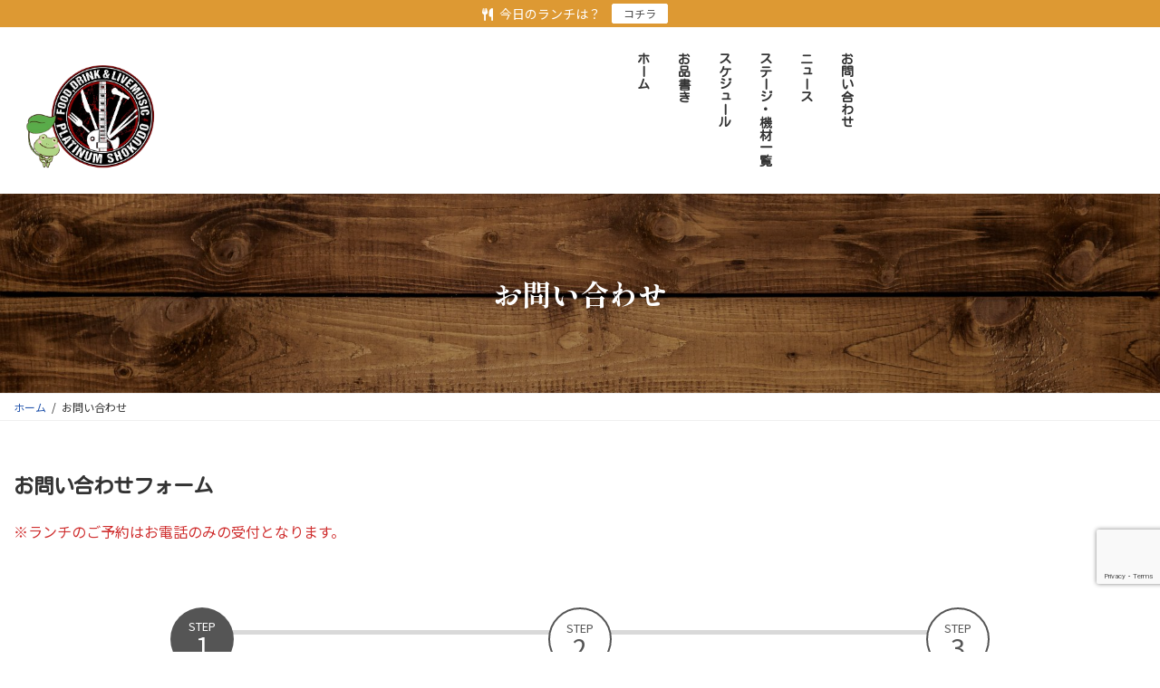

--- FILE ---
content_type: text/html; charset=utf-8
request_url: https://www.google.com/recaptcha/api2/anchor?ar=1&k=6Lds8kYkAAAAAPF9GdP4YJx_6wkvjF53rAcfuwxS&co=aHR0cHM6Ly9wbGF0aW51bS1kaW5uZXIuY29tOjQ0Mw..&hl=en&v=PoyoqOPhxBO7pBk68S4YbpHZ&size=invisible&anchor-ms=20000&execute-ms=30000&cb=pyylvuokpzr0
body_size: 48385
content:
<!DOCTYPE HTML><html dir="ltr" lang="en"><head><meta http-equiv="Content-Type" content="text/html; charset=UTF-8">
<meta http-equiv="X-UA-Compatible" content="IE=edge">
<title>reCAPTCHA</title>
<style type="text/css">
/* cyrillic-ext */
@font-face {
  font-family: 'Roboto';
  font-style: normal;
  font-weight: 400;
  font-stretch: 100%;
  src: url(//fonts.gstatic.com/s/roboto/v48/KFO7CnqEu92Fr1ME7kSn66aGLdTylUAMa3GUBHMdazTgWw.woff2) format('woff2');
  unicode-range: U+0460-052F, U+1C80-1C8A, U+20B4, U+2DE0-2DFF, U+A640-A69F, U+FE2E-FE2F;
}
/* cyrillic */
@font-face {
  font-family: 'Roboto';
  font-style: normal;
  font-weight: 400;
  font-stretch: 100%;
  src: url(//fonts.gstatic.com/s/roboto/v48/KFO7CnqEu92Fr1ME7kSn66aGLdTylUAMa3iUBHMdazTgWw.woff2) format('woff2');
  unicode-range: U+0301, U+0400-045F, U+0490-0491, U+04B0-04B1, U+2116;
}
/* greek-ext */
@font-face {
  font-family: 'Roboto';
  font-style: normal;
  font-weight: 400;
  font-stretch: 100%;
  src: url(//fonts.gstatic.com/s/roboto/v48/KFO7CnqEu92Fr1ME7kSn66aGLdTylUAMa3CUBHMdazTgWw.woff2) format('woff2');
  unicode-range: U+1F00-1FFF;
}
/* greek */
@font-face {
  font-family: 'Roboto';
  font-style: normal;
  font-weight: 400;
  font-stretch: 100%;
  src: url(//fonts.gstatic.com/s/roboto/v48/KFO7CnqEu92Fr1ME7kSn66aGLdTylUAMa3-UBHMdazTgWw.woff2) format('woff2');
  unicode-range: U+0370-0377, U+037A-037F, U+0384-038A, U+038C, U+038E-03A1, U+03A3-03FF;
}
/* math */
@font-face {
  font-family: 'Roboto';
  font-style: normal;
  font-weight: 400;
  font-stretch: 100%;
  src: url(//fonts.gstatic.com/s/roboto/v48/KFO7CnqEu92Fr1ME7kSn66aGLdTylUAMawCUBHMdazTgWw.woff2) format('woff2');
  unicode-range: U+0302-0303, U+0305, U+0307-0308, U+0310, U+0312, U+0315, U+031A, U+0326-0327, U+032C, U+032F-0330, U+0332-0333, U+0338, U+033A, U+0346, U+034D, U+0391-03A1, U+03A3-03A9, U+03B1-03C9, U+03D1, U+03D5-03D6, U+03F0-03F1, U+03F4-03F5, U+2016-2017, U+2034-2038, U+203C, U+2040, U+2043, U+2047, U+2050, U+2057, U+205F, U+2070-2071, U+2074-208E, U+2090-209C, U+20D0-20DC, U+20E1, U+20E5-20EF, U+2100-2112, U+2114-2115, U+2117-2121, U+2123-214F, U+2190, U+2192, U+2194-21AE, U+21B0-21E5, U+21F1-21F2, U+21F4-2211, U+2213-2214, U+2216-22FF, U+2308-230B, U+2310, U+2319, U+231C-2321, U+2336-237A, U+237C, U+2395, U+239B-23B7, U+23D0, U+23DC-23E1, U+2474-2475, U+25AF, U+25B3, U+25B7, U+25BD, U+25C1, U+25CA, U+25CC, U+25FB, U+266D-266F, U+27C0-27FF, U+2900-2AFF, U+2B0E-2B11, U+2B30-2B4C, U+2BFE, U+3030, U+FF5B, U+FF5D, U+1D400-1D7FF, U+1EE00-1EEFF;
}
/* symbols */
@font-face {
  font-family: 'Roboto';
  font-style: normal;
  font-weight: 400;
  font-stretch: 100%;
  src: url(//fonts.gstatic.com/s/roboto/v48/KFO7CnqEu92Fr1ME7kSn66aGLdTylUAMaxKUBHMdazTgWw.woff2) format('woff2');
  unicode-range: U+0001-000C, U+000E-001F, U+007F-009F, U+20DD-20E0, U+20E2-20E4, U+2150-218F, U+2190, U+2192, U+2194-2199, U+21AF, U+21E6-21F0, U+21F3, U+2218-2219, U+2299, U+22C4-22C6, U+2300-243F, U+2440-244A, U+2460-24FF, U+25A0-27BF, U+2800-28FF, U+2921-2922, U+2981, U+29BF, U+29EB, U+2B00-2BFF, U+4DC0-4DFF, U+FFF9-FFFB, U+10140-1018E, U+10190-1019C, U+101A0, U+101D0-101FD, U+102E0-102FB, U+10E60-10E7E, U+1D2C0-1D2D3, U+1D2E0-1D37F, U+1F000-1F0FF, U+1F100-1F1AD, U+1F1E6-1F1FF, U+1F30D-1F30F, U+1F315, U+1F31C, U+1F31E, U+1F320-1F32C, U+1F336, U+1F378, U+1F37D, U+1F382, U+1F393-1F39F, U+1F3A7-1F3A8, U+1F3AC-1F3AF, U+1F3C2, U+1F3C4-1F3C6, U+1F3CA-1F3CE, U+1F3D4-1F3E0, U+1F3ED, U+1F3F1-1F3F3, U+1F3F5-1F3F7, U+1F408, U+1F415, U+1F41F, U+1F426, U+1F43F, U+1F441-1F442, U+1F444, U+1F446-1F449, U+1F44C-1F44E, U+1F453, U+1F46A, U+1F47D, U+1F4A3, U+1F4B0, U+1F4B3, U+1F4B9, U+1F4BB, U+1F4BF, U+1F4C8-1F4CB, U+1F4D6, U+1F4DA, U+1F4DF, U+1F4E3-1F4E6, U+1F4EA-1F4ED, U+1F4F7, U+1F4F9-1F4FB, U+1F4FD-1F4FE, U+1F503, U+1F507-1F50B, U+1F50D, U+1F512-1F513, U+1F53E-1F54A, U+1F54F-1F5FA, U+1F610, U+1F650-1F67F, U+1F687, U+1F68D, U+1F691, U+1F694, U+1F698, U+1F6AD, U+1F6B2, U+1F6B9-1F6BA, U+1F6BC, U+1F6C6-1F6CF, U+1F6D3-1F6D7, U+1F6E0-1F6EA, U+1F6F0-1F6F3, U+1F6F7-1F6FC, U+1F700-1F7FF, U+1F800-1F80B, U+1F810-1F847, U+1F850-1F859, U+1F860-1F887, U+1F890-1F8AD, U+1F8B0-1F8BB, U+1F8C0-1F8C1, U+1F900-1F90B, U+1F93B, U+1F946, U+1F984, U+1F996, U+1F9E9, U+1FA00-1FA6F, U+1FA70-1FA7C, U+1FA80-1FA89, U+1FA8F-1FAC6, U+1FACE-1FADC, U+1FADF-1FAE9, U+1FAF0-1FAF8, U+1FB00-1FBFF;
}
/* vietnamese */
@font-face {
  font-family: 'Roboto';
  font-style: normal;
  font-weight: 400;
  font-stretch: 100%;
  src: url(//fonts.gstatic.com/s/roboto/v48/KFO7CnqEu92Fr1ME7kSn66aGLdTylUAMa3OUBHMdazTgWw.woff2) format('woff2');
  unicode-range: U+0102-0103, U+0110-0111, U+0128-0129, U+0168-0169, U+01A0-01A1, U+01AF-01B0, U+0300-0301, U+0303-0304, U+0308-0309, U+0323, U+0329, U+1EA0-1EF9, U+20AB;
}
/* latin-ext */
@font-face {
  font-family: 'Roboto';
  font-style: normal;
  font-weight: 400;
  font-stretch: 100%;
  src: url(//fonts.gstatic.com/s/roboto/v48/KFO7CnqEu92Fr1ME7kSn66aGLdTylUAMa3KUBHMdazTgWw.woff2) format('woff2');
  unicode-range: U+0100-02BA, U+02BD-02C5, U+02C7-02CC, U+02CE-02D7, U+02DD-02FF, U+0304, U+0308, U+0329, U+1D00-1DBF, U+1E00-1E9F, U+1EF2-1EFF, U+2020, U+20A0-20AB, U+20AD-20C0, U+2113, U+2C60-2C7F, U+A720-A7FF;
}
/* latin */
@font-face {
  font-family: 'Roboto';
  font-style: normal;
  font-weight: 400;
  font-stretch: 100%;
  src: url(//fonts.gstatic.com/s/roboto/v48/KFO7CnqEu92Fr1ME7kSn66aGLdTylUAMa3yUBHMdazQ.woff2) format('woff2');
  unicode-range: U+0000-00FF, U+0131, U+0152-0153, U+02BB-02BC, U+02C6, U+02DA, U+02DC, U+0304, U+0308, U+0329, U+2000-206F, U+20AC, U+2122, U+2191, U+2193, U+2212, U+2215, U+FEFF, U+FFFD;
}
/* cyrillic-ext */
@font-face {
  font-family: 'Roboto';
  font-style: normal;
  font-weight: 500;
  font-stretch: 100%;
  src: url(//fonts.gstatic.com/s/roboto/v48/KFO7CnqEu92Fr1ME7kSn66aGLdTylUAMa3GUBHMdazTgWw.woff2) format('woff2');
  unicode-range: U+0460-052F, U+1C80-1C8A, U+20B4, U+2DE0-2DFF, U+A640-A69F, U+FE2E-FE2F;
}
/* cyrillic */
@font-face {
  font-family: 'Roboto';
  font-style: normal;
  font-weight: 500;
  font-stretch: 100%;
  src: url(//fonts.gstatic.com/s/roboto/v48/KFO7CnqEu92Fr1ME7kSn66aGLdTylUAMa3iUBHMdazTgWw.woff2) format('woff2');
  unicode-range: U+0301, U+0400-045F, U+0490-0491, U+04B0-04B1, U+2116;
}
/* greek-ext */
@font-face {
  font-family: 'Roboto';
  font-style: normal;
  font-weight: 500;
  font-stretch: 100%;
  src: url(//fonts.gstatic.com/s/roboto/v48/KFO7CnqEu92Fr1ME7kSn66aGLdTylUAMa3CUBHMdazTgWw.woff2) format('woff2');
  unicode-range: U+1F00-1FFF;
}
/* greek */
@font-face {
  font-family: 'Roboto';
  font-style: normal;
  font-weight: 500;
  font-stretch: 100%;
  src: url(//fonts.gstatic.com/s/roboto/v48/KFO7CnqEu92Fr1ME7kSn66aGLdTylUAMa3-UBHMdazTgWw.woff2) format('woff2');
  unicode-range: U+0370-0377, U+037A-037F, U+0384-038A, U+038C, U+038E-03A1, U+03A3-03FF;
}
/* math */
@font-face {
  font-family: 'Roboto';
  font-style: normal;
  font-weight: 500;
  font-stretch: 100%;
  src: url(//fonts.gstatic.com/s/roboto/v48/KFO7CnqEu92Fr1ME7kSn66aGLdTylUAMawCUBHMdazTgWw.woff2) format('woff2');
  unicode-range: U+0302-0303, U+0305, U+0307-0308, U+0310, U+0312, U+0315, U+031A, U+0326-0327, U+032C, U+032F-0330, U+0332-0333, U+0338, U+033A, U+0346, U+034D, U+0391-03A1, U+03A3-03A9, U+03B1-03C9, U+03D1, U+03D5-03D6, U+03F0-03F1, U+03F4-03F5, U+2016-2017, U+2034-2038, U+203C, U+2040, U+2043, U+2047, U+2050, U+2057, U+205F, U+2070-2071, U+2074-208E, U+2090-209C, U+20D0-20DC, U+20E1, U+20E5-20EF, U+2100-2112, U+2114-2115, U+2117-2121, U+2123-214F, U+2190, U+2192, U+2194-21AE, U+21B0-21E5, U+21F1-21F2, U+21F4-2211, U+2213-2214, U+2216-22FF, U+2308-230B, U+2310, U+2319, U+231C-2321, U+2336-237A, U+237C, U+2395, U+239B-23B7, U+23D0, U+23DC-23E1, U+2474-2475, U+25AF, U+25B3, U+25B7, U+25BD, U+25C1, U+25CA, U+25CC, U+25FB, U+266D-266F, U+27C0-27FF, U+2900-2AFF, U+2B0E-2B11, U+2B30-2B4C, U+2BFE, U+3030, U+FF5B, U+FF5D, U+1D400-1D7FF, U+1EE00-1EEFF;
}
/* symbols */
@font-face {
  font-family: 'Roboto';
  font-style: normal;
  font-weight: 500;
  font-stretch: 100%;
  src: url(//fonts.gstatic.com/s/roboto/v48/KFO7CnqEu92Fr1ME7kSn66aGLdTylUAMaxKUBHMdazTgWw.woff2) format('woff2');
  unicode-range: U+0001-000C, U+000E-001F, U+007F-009F, U+20DD-20E0, U+20E2-20E4, U+2150-218F, U+2190, U+2192, U+2194-2199, U+21AF, U+21E6-21F0, U+21F3, U+2218-2219, U+2299, U+22C4-22C6, U+2300-243F, U+2440-244A, U+2460-24FF, U+25A0-27BF, U+2800-28FF, U+2921-2922, U+2981, U+29BF, U+29EB, U+2B00-2BFF, U+4DC0-4DFF, U+FFF9-FFFB, U+10140-1018E, U+10190-1019C, U+101A0, U+101D0-101FD, U+102E0-102FB, U+10E60-10E7E, U+1D2C0-1D2D3, U+1D2E0-1D37F, U+1F000-1F0FF, U+1F100-1F1AD, U+1F1E6-1F1FF, U+1F30D-1F30F, U+1F315, U+1F31C, U+1F31E, U+1F320-1F32C, U+1F336, U+1F378, U+1F37D, U+1F382, U+1F393-1F39F, U+1F3A7-1F3A8, U+1F3AC-1F3AF, U+1F3C2, U+1F3C4-1F3C6, U+1F3CA-1F3CE, U+1F3D4-1F3E0, U+1F3ED, U+1F3F1-1F3F3, U+1F3F5-1F3F7, U+1F408, U+1F415, U+1F41F, U+1F426, U+1F43F, U+1F441-1F442, U+1F444, U+1F446-1F449, U+1F44C-1F44E, U+1F453, U+1F46A, U+1F47D, U+1F4A3, U+1F4B0, U+1F4B3, U+1F4B9, U+1F4BB, U+1F4BF, U+1F4C8-1F4CB, U+1F4D6, U+1F4DA, U+1F4DF, U+1F4E3-1F4E6, U+1F4EA-1F4ED, U+1F4F7, U+1F4F9-1F4FB, U+1F4FD-1F4FE, U+1F503, U+1F507-1F50B, U+1F50D, U+1F512-1F513, U+1F53E-1F54A, U+1F54F-1F5FA, U+1F610, U+1F650-1F67F, U+1F687, U+1F68D, U+1F691, U+1F694, U+1F698, U+1F6AD, U+1F6B2, U+1F6B9-1F6BA, U+1F6BC, U+1F6C6-1F6CF, U+1F6D3-1F6D7, U+1F6E0-1F6EA, U+1F6F0-1F6F3, U+1F6F7-1F6FC, U+1F700-1F7FF, U+1F800-1F80B, U+1F810-1F847, U+1F850-1F859, U+1F860-1F887, U+1F890-1F8AD, U+1F8B0-1F8BB, U+1F8C0-1F8C1, U+1F900-1F90B, U+1F93B, U+1F946, U+1F984, U+1F996, U+1F9E9, U+1FA00-1FA6F, U+1FA70-1FA7C, U+1FA80-1FA89, U+1FA8F-1FAC6, U+1FACE-1FADC, U+1FADF-1FAE9, U+1FAF0-1FAF8, U+1FB00-1FBFF;
}
/* vietnamese */
@font-face {
  font-family: 'Roboto';
  font-style: normal;
  font-weight: 500;
  font-stretch: 100%;
  src: url(//fonts.gstatic.com/s/roboto/v48/KFO7CnqEu92Fr1ME7kSn66aGLdTylUAMa3OUBHMdazTgWw.woff2) format('woff2');
  unicode-range: U+0102-0103, U+0110-0111, U+0128-0129, U+0168-0169, U+01A0-01A1, U+01AF-01B0, U+0300-0301, U+0303-0304, U+0308-0309, U+0323, U+0329, U+1EA0-1EF9, U+20AB;
}
/* latin-ext */
@font-face {
  font-family: 'Roboto';
  font-style: normal;
  font-weight: 500;
  font-stretch: 100%;
  src: url(//fonts.gstatic.com/s/roboto/v48/KFO7CnqEu92Fr1ME7kSn66aGLdTylUAMa3KUBHMdazTgWw.woff2) format('woff2');
  unicode-range: U+0100-02BA, U+02BD-02C5, U+02C7-02CC, U+02CE-02D7, U+02DD-02FF, U+0304, U+0308, U+0329, U+1D00-1DBF, U+1E00-1E9F, U+1EF2-1EFF, U+2020, U+20A0-20AB, U+20AD-20C0, U+2113, U+2C60-2C7F, U+A720-A7FF;
}
/* latin */
@font-face {
  font-family: 'Roboto';
  font-style: normal;
  font-weight: 500;
  font-stretch: 100%;
  src: url(//fonts.gstatic.com/s/roboto/v48/KFO7CnqEu92Fr1ME7kSn66aGLdTylUAMa3yUBHMdazQ.woff2) format('woff2');
  unicode-range: U+0000-00FF, U+0131, U+0152-0153, U+02BB-02BC, U+02C6, U+02DA, U+02DC, U+0304, U+0308, U+0329, U+2000-206F, U+20AC, U+2122, U+2191, U+2193, U+2212, U+2215, U+FEFF, U+FFFD;
}
/* cyrillic-ext */
@font-face {
  font-family: 'Roboto';
  font-style: normal;
  font-weight: 900;
  font-stretch: 100%;
  src: url(//fonts.gstatic.com/s/roboto/v48/KFO7CnqEu92Fr1ME7kSn66aGLdTylUAMa3GUBHMdazTgWw.woff2) format('woff2');
  unicode-range: U+0460-052F, U+1C80-1C8A, U+20B4, U+2DE0-2DFF, U+A640-A69F, U+FE2E-FE2F;
}
/* cyrillic */
@font-face {
  font-family: 'Roboto';
  font-style: normal;
  font-weight: 900;
  font-stretch: 100%;
  src: url(//fonts.gstatic.com/s/roboto/v48/KFO7CnqEu92Fr1ME7kSn66aGLdTylUAMa3iUBHMdazTgWw.woff2) format('woff2');
  unicode-range: U+0301, U+0400-045F, U+0490-0491, U+04B0-04B1, U+2116;
}
/* greek-ext */
@font-face {
  font-family: 'Roboto';
  font-style: normal;
  font-weight: 900;
  font-stretch: 100%;
  src: url(//fonts.gstatic.com/s/roboto/v48/KFO7CnqEu92Fr1ME7kSn66aGLdTylUAMa3CUBHMdazTgWw.woff2) format('woff2');
  unicode-range: U+1F00-1FFF;
}
/* greek */
@font-face {
  font-family: 'Roboto';
  font-style: normal;
  font-weight: 900;
  font-stretch: 100%;
  src: url(//fonts.gstatic.com/s/roboto/v48/KFO7CnqEu92Fr1ME7kSn66aGLdTylUAMa3-UBHMdazTgWw.woff2) format('woff2');
  unicode-range: U+0370-0377, U+037A-037F, U+0384-038A, U+038C, U+038E-03A1, U+03A3-03FF;
}
/* math */
@font-face {
  font-family: 'Roboto';
  font-style: normal;
  font-weight: 900;
  font-stretch: 100%;
  src: url(//fonts.gstatic.com/s/roboto/v48/KFO7CnqEu92Fr1ME7kSn66aGLdTylUAMawCUBHMdazTgWw.woff2) format('woff2');
  unicode-range: U+0302-0303, U+0305, U+0307-0308, U+0310, U+0312, U+0315, U+031A, U+0326-0327, U+032C, U+032F-0330, U+0332-0333, U+0338, U+033A, U+0346, U+034D, U+0391-03A1, U+03A3-03A9, U+03B1-03C9, U+03D1, U+03D5-03D6, U+03F0-03F1, U+03F4-03F5, U+2016-2017, U+2034-2038, U+203C, U+2040, U+2043, U+2047, U+2050, U+2057, U+205F, U+2070-2071, U+2074-208E, U+2090-209C, U+20D0-20DC, U+20E1, U+20E5-20EF, U+2100-2112, U+2114-2115, U+2117-2121, U+2123-214F, U+2190, U+2192, U+2194-21AE, U+21B0-21E5, U+21F1-21F2, U+21F4-2211, U+2213-2214, U+2216-22FF, U+2308-230B, U+2310, U+2319, U+231C-2321, U+2336-237A, U+237C, U+2395, U+239B-23B7, U+23D0, U+23DC-23E1, U+2474-2475, U+25AF, U+25B3, U+25B7, U+25BD, U+25C1, U+25CA, U+25CC, U+25FB, U+266D-266F, U+27C0-27FF, U+2900-2AFF, U+2B0E-2B11, U+2B30-2B4C, U+2BFE, U+3030, U+FF5B, U+FF5D, U+1D400-1D7FF, U+1EE00-1EEFF;
}
/* symbols */
@font-face {
  font-family: 'Roboto';
  font-style: normal;
  font-weight: 900;
  font-stretch: 100%;
  src: url(//fonts.gstatic.com/s/roboto/v48/KFO7CnqEu92Fr1ME7kSn66aGLdTylUAMaxKUBHMdazTgWw.woff2) format('woff2');
  unicode-range: U+0001-000C, U+000E-001F, U+007F-009F, U+20DD-20E0, U+20E2-20E4, U+2150-218F, U+2190, U+2192, U+2194-2199, U+21AF, U+21E6-21F0, U+21F3, U+2218-2219, U+2299, U+22C4-22C6, U+2300-243F, U+2440-244A, U+2460-24FF, U+25A0-27BF, U+2800-28FF, U+2921-2922, U+2981, U+29BF, U+29EB, U+2B00-2BFF, U+4DC0-4DFF, U+FFF9-FFFB, U+10140-1018E, U+10190-1019C, U+101A0, U+101D0-101FD, U+102E0-102FB, U+10E60-10E7E, U+1D2C0-1D2D3, U+1D2E0-1D37F, U+1F000-1F0FF, U+1F100-1F1AD, U+1F1E6-1F1FF, U+1F30D-1F30F, U+1F315, U+1F31C, U+1F31E, U+1F320-1F32C, U+1F336, U+1F378, U+1F37D, U+1F382, U+1F393-1F39F, U+1F3A7-1F3A8, U+1F3AC-1F3AF, U+1F3C2, U+1F3C4-1F3C6, U+1F3CA-1F3CE, U+1F3D4-1F3E0, U+1F3ED, U+1F3F1-1F3F3, U+1F3F5-1F3F7, U+1F408, U+1F415, U+1F41F, U+1F426, U+1F43F, U+1F441-1F442, U+1F444, U+1F446-1F449, U+1F44C-1F44E, U+1F453, U+1F46A, U+1F47D, U+1F4A3, U+1F4B0, U+1F4B3, U+1F4B9, U+1F4BB, U+1F4BF, U+1F4C8-1F4CB, U+1F4D6, U+1F4DA, U+1F4DF, U+1F4E3-1F4E6, U+1F4EA-1F4ED, U+1F4F7, U+1F4F9-1F4FB, U+1F4FD-1F4FE, U+1F503, U+1F507-1F50B, U+1F50D, U+1F512-1F513, U+1F53E-1F54A, U+1F54F-1F5FA, U+1F610, U+1F650-1F67F, U+1F687, U+1F68D, U+1F691, U+1F694, U+1F698, U+1F6AD, U+1F6B2, U+1F6B9-1F6BA, U+1F6BC, U+1F6C6-1F6CF, U+1F6D3-1F6D7, U+1F6E0-1F6EA, U+1F6F0-1F6F3, U+1F6F7-1F6FC, U+1F700-1F7FF, U+1F800-1F80B, U+1F810-1F847, U+1F850-1F859, U+1F860-1F887, U+1F890-1F8AD, U+1F8B0-1F8BB, U+1F8C0-1F8C1, U+1F900-1F90B, U+1F93B, U+1F946, U+1F984, U+1F996, U+1F9E9, U+1FA00-1FA6F, U+1FA70-1FA7C, U+1FA80-1FA89, U+1FA8F-1FAC6, U+1FACE-1FADC, U+1FADF-1FAE9, U+1FAF0-1FAF8, U+1FB00-1FBFF;
}
/* vietnamese */
@font-face {
  font-family: 'Roboto';
  font-style: normal;
  font-weight: 900;
  font-stretch: 100%;
  src: url(//fonts.gstatic.com/s/roboto/v48/KFO7CnqEu92Fr1ME7kSn66aGLdTylUAMa3OUBHMdazTgWw.woff2) format('woff2');
  unicode-range: U+0102-0103, U+0110-0111, U+0128-0129, U+0168-0169, U+01A0-01A1, U+01AF-01B0, U+0300-0301, U+0303-0304, U+0308-0309, U+0323, U+0329, U+1EA0-1EF9, U+20AB;
}
/* latin-ext */
@font-face {
  font-family: 'Roboto';
  font-style: normal;
  font-weight: 900;
  font-stretch: 100%;
  src: url(//fonts.gstatic.com/s/roboto/v48/KFO7CnqEu92Fr1ME7kSn66aGLdTylUAMa3KUBHMdazTgWw.woff2) format('woff2');
  unicode-range: U+0100-02BA, U+02BD-02C5, U+02C7-02CC, U+02CE-02D7, U+02DD-02FF, U+0304, U+0308, U+0329, U+1D00-1DBF, U+1E00-1E9F, U+1EF2-1EFF, U+2020, U+20A0-20AB, U+20AD-20C0, U+2113, U+2C60-2C7F, U+A720-A7FF;
}
/* latin */
@font-face {
  font-family: 'Roboto';
  font-style: normal;
  font-weight: 900;
  font-stretch: 100%;
  src: url(//fonts.gstatic.com/s/roboto/v48/KFO7CnqEu92Fr1ME7kSn66aGLdTylUAMa3yUBHMdazQ.woff2) format('woff2');
  unicode-range: U+0000-00FF, U+0131, U+0152-0153, U+02BB-02BC, U+02C6, U+02DA, U+02DC, U+0304, U+0308, U+0329, U+2000-206F, U+20AC, U+2122, U+2191, U+2193, U+2212, U+2215, U+FEFF, U+FFFD;
}

</style>
<link rel="stylesheet" type="text/css" href="https://www.gstatic.com/recaptcha/releases/PoyoqOPhxBO7pBk68S4YbpHZ/styles__ltr.css">
<script nonce="uqXiYYx6gX8S7uH3zyOpcQ" type="text/javascript">window['__recaptcha_api'] = 'https://www.google.com/recaptcha/api2/';</script>
<script type="text/javascript" src="https://www.gstatic.com/recaptcha/releases/PoyoqOPhxBO7pBk68S4YbpHZ/recaptcha__en.js" nonce="uqXiYYx6gX8S7uH3zyOpcQ">
      
    </script></head>
<body><div id="rc-anchor-alert" class="rc-anchor-alert"></div>
<input type="hidden" id="recaptcha-token" value="[base64]">
<script type="text/javascript" nonce="uqXiYYx6gX8S7uH3zyOpcQ">
      recaptcha.anchor.Main.init("[\x22ainput\x22,[\x22bgdata\x22,\x22\x22,\[base64]/[base64]/[base64]/[base64]/cjw8ejpyPj4+eil9Y2F0Y2gobCl7dGhyb3cgbDt9fSxIPWZ1bmN0aW9uKHcsdCx6KXtpZih3PT0xOTR8fHc9PTIwOCl0LnZbd10/dC52W3ddLmNvbmNhdCh6KTp0LnZbd109b2Yoeix0KTtlbHNle2lmKHQuYkImJnchPTMxNylyZXR1cm47dz09NjZ8fHc9PTEyMnx8dz09NDcwfHx3PT00NHx8dz09NDE2fHx3PT0zOTd8fHc9PTQyMXx8dz09Njh8fHc9PTcwfHx3PT0xODQ/[base64]/[base64]/[base64]/bmV3IGRbVl0oSlswXSk6cD09Mj9uZXcgZFtWXShKWzBdLEpbMV0pOnA9PTM/bmV3IGRbVl0oSlswXSxKWzFdLEpbMl0pOnA9PTQ/[base64]/[base64]/[base64]/[base64]\x22,\[base64]\\u003d\x22,\x22bsKSw6bCtAVJFVHCvR4wwqBgw5LDt8OjejRhwrzCvllxw6jCjcOaD8OlVMKVRAp+w5rDkzrCtWPConF/c8Kqw6B2aTEbwrpofibCkTcKesKrwrzCrxFMw6fCgDfCj8OHwqjDiBTDvcK3MMKHw4/[base64]/[base64]/[base64]/CssOqw68qbVN2PcKrMwnCnBXCikURwqzDp8O3w5jDtgbDpyBjNgVHScK1wqstLcOBw71RwpRDKcKPwqjDp8Kow78dw7TCsjtnCRPCgcOIw6x/eMKJw4HDsMOWw5rCiRIcwqJfZAYNeHo0w5B6wq9hw79ZO8KoQcK6w6XDmm1JC8Oiw6nDt8KkHXFZw7/CiWbDthTDvTrCgcK9UCRmC8O2ZMOjw7pxw77DllTDlMONw7rCvsO6w78rJElqf8OtaH3CrcOZBA4cw5EnwoLDkMOfw5rCl8O/wrrCozZdw6DDoMKLwqRqwonDtBhawpbDjsKQw6RMwr4BCcKyM8OtwrHDu18kWHBPwqbDqsKNwq/CrH/DkX/DggfCtVbCrhDDr3k/woETXh/Ck8Knw6rCssKMwqMzATnCm8Kxw5DDu1tLA8OXw7zClzBywpZaIlQKwq4qPFjCnSEowqxSFUFLwrXCrWwFwp59P8KaWTTCunXCtcOCw7zDusOdUcOtwogIwonCi8KjwoFOesOZwpbCvsK7I8KuZR/DmMOjAAHDglttOsKhwrLChcOuYsKjScKawrvCrU/DnSTDpkbCiibCt8OXHh8iw6xuw4/DjMKyGUHDpUbDjSYJw4/CmMK7HsKgwrU0w5NmwoLCsMOyTMOSIxvCicKdw53DmkXCiUbDtsKgw7FOHMOkaWoGbMKWJcKDAsKXd0YtJsK1wo8yM3bCksKcWMOVw5AJwpsVa1NfwplFwojDs8KVaMKGw4UvwqzDtsKJwrTCiE4vW8KgwqHDiV/Dm8O3woMdwoE3wrrDiMORw7/Ciwg5w7VxwrgOw4LCpibCgnoAHCZAG8K4w745Z8Kkwq/DiX/DrMKZw6lFe8K7dWvCp8O1Bh5qExkowronwoJpcR/[base64]/ClUMDwpzCnsK6T8OnQMKNw6nCp3B3UyrDjkVzwpFBRCnCnjgBwqvCpcKCbEkiwqh9wphAwqMsw4w4BsOAesOgwolCwo8nbUrDsl8OLcOHwqrCmA1+wrMawprDv8OSKcKOF8OZJEwkwosSwrbCr8OUZ8KhHGNdNsOuNx/[base64]/Cqm4XGcKQEcOmOHnCgcO1ZD0Jc8Ovf3tTWRLDiMOUwr3DjXXDkMKXw44vw5A+wpwLwpAnYE3CnsO5GcKrE8K+KsKyQMKfwpELw6B8TREtT2g2w7rDgWvDlHhBwonDt8OxYAkWPEzDn8ORGRV2EMOgNxHCtcOeKUBTwqtiwpbCnsOBb2rChS/CksOGwqvCjMKoKhjChG3Dg0rCtMOZQ3DDuhU7ID7DshAZw5bDjsOHdj/[base64]/CkCU5NcKrAHBgBgYhQlsrKE7CoGXDo0LDryw5wpYLwrN1ZMKMJEQ1bsKfw63CkcO1w7/CgGcyw5oWW8O1W8KeTE/CplZHwqMPEDTDhljCnMOsw6XCq1VuagDDth54VsOZwp5YGTlLS01LSm9nKHTCs1bCq8KqBB3DihDDi0HCnSjDgD3Duz3CmQzDlcOJMMK7ChDDl8OyQ08+DRpFWhDCm34TFw1WccKZw5bDu8KQbcOgeMOoEsKPeDonVW1mw4LCnsKzGwZSwo/Du1PCkMK9w5vDmFPCrx8Iw69dwr5+GcOyw4XDv2V0wpPDmm7DgcKwc8Kyw5wZOsKPdRNlCsKAw6RPwrXDhk3Dn8OBw4LDrMOHwqQEw57Cr1bDvsKyLMKqw5fChcOFwpvCrV7CrV1nVkzCuTcYw5Upw7zCuR3DlcK7wpDDjCcBDcKtw7/Dp8KJXcOZwokbw5PDtcO3w5bDqMODwrLCtMOuGx0DZQEPw61BD8OqasKyWQpAcDVLw5DDucOYwrw5wprDsysRwrk3wqXDug/CpxBuwqXCgwzDhMKMYC15Xx7Cu8KvUMKiwqh/VMKEwrLCmR3Cj8KqRcOhJCLDqidawpHCtg/[base64]/DscOLRcONKTnDtsKiw4HDig9DwpoSHCUPw5czd8KnOsOgw5hjIAdewoxHOl7CvH5kK8O3ShYUTsK/wpHCpwRKP8KrVMKlEcO9d2fCtHfCncKGw5/CgcKKwo7CoMOmQcKuw70mXsKqwq0TwpfCpHg3wopwwq/[base64]/w7DCskFFw7/DqsOYwpTCp21wU1DChcOxw5VzPXhjF8K0PFtDw4dvwoIJQX3DtMO9JcObwoFpwq94wrgiw7Fowp8ywq3CkwzCjSECFsOTGTsVYcOACcONCBLDlGEnFkFjJhoNAcKfwoNKw65ZwrrDjMO0fMKAKsORwpnCt8O5fBfDlcKZwr/ClyUCwrg1w4TCl8K9b8KMVcOUGTBIwpNIbsOhLlEYwo/DtgTCqnVnwrJ4LT7DjcOGJGt7IhLDnMOSwqkTMcKMw6LClcO7w57DtTEudE7Dg8Kqwp/DpX4iwpPCvsOQwpstwoDDi8Kxwr7CtcKhSjNuwqPCmVHCpV89wr/Ct8KvwoksJ8Kvw4dIO8K5wq0YbcKGwrDCscOyQMO7B8K2w4rCg0bDg8OAw58BXMO8HsKaV8OEw5HCg8OdBMOia1bDrzsmw5tuw73Dp8OYAsOmAcOlFMO/[base64]/[base64]/Ci8KfQMKxBjcsZ8KHwrt8G8O6wo8odMOqwpdvZsOccMOawpQWBcK1X8OwwqHCrXNuw4ogfGHDn2/Dj8KCwpnDoEMpLR7Dt8OCwpADw5LDicOPw77DgiHCgks9ARs9AcObw7tMZ8ODw73Ch8KHfsKBScKmwrM6wprDjkTDtsKMdmlhWAbDq8K2U8OGwq/DpMKxahHClUHDsVx3w6vCiMOuw7xUwpbCu0XDmELDtCRBbFoSCsKRVsOGQ8Opw6IGwqgHMlfCo0Iew5ZcOHHDi8OlwqZmbcKMwokbeB9GwoZmw640V8OPQjrDhEgiQcKUDCwYMMKQwoY5w7PDucO3XQDDhCbDtDLCoMOPFljCtMOKwrzCo13CnMOow4PDugVRwp/CnsO8F0R6wrwOwrgaWBvCoWx/ZMKGwotEwp3CoB53wp4Gf8OHHsO2wprCocKGw6PCoF8Nw7FzwoPDlMKpwpfDlWTCgMOgFsKsw7/CuWhDNRAFEAfCj8KWwoduw5h7wqEgbsOZI8KzwoPDgwrCiB8Iw7NQDFDDpsKOwrBZd0F8PMKLwo4zesOgTVVZwqVBwrBnCH7CgsOXwp7DqsO9czMHw47Ci8K/w4/DhAzCgjfDkVvCicKXwpFRw6IlwrLDhhbChm41wrAtNT3Dl8KxDS/Dv8KpECTCscOWScK/WQnDu8KYw5XCmBMbG8Ogw6/CrVBqw7tHwpbCkz8Bw7lvbSNpLsOswr1kwoMyw78+UFJrwr9twpF8RDs5csOTwrfDnDsYw5ccdhgIT2rDo8Kvw4hpZMOaCcO6LsOeeMKKwq/Ciiwiw5nCh8OKBcKcw6htDcO+XzlvAFUXwpViwrxWFMOdKBzDmx4OIMODwpbCisKvwrkXXB3DkcOwEH9dCsO7wonCnsKYwpnDm8KCwqbCosOHw5XDh0AxTsK5wosVfCIIw6nDvwDDv8KGw5zDvcOjeMOFwqzCq8OgwqDCvQMgwql4bcOLwqF6w7Fww7LDscOXLGfCtw/[base64]/L0nClSnCmBEUf8KqwqNeVRcZKzXCjMKrw5YyLsOxf8OQR0dSw5Rlw67CqXTCo8OHw4XCgsKgwobDpyo8wqXCrEo0wp/Cs8KfQsKWw5jCgMKTe0DDg8KAQMKqIsKww7pHC8OUN17DocKOJgbDocObw7fCh8OHN8K+w6bDpF7Cm8ONVcKiwrseJwjDs8O1HcO9woZ6wpNnw4UrPMKYVytYw4Rvw6ckMsK+w4zDoUIYYMOSGTVLwrfDpcOdwoU9w54iw78/wqzCtsKDT8ObOsOFwoJOwqrCjX7DmcO/E3VyVMOBMMK/UlcOVGfDn8OXXMKkw5cKOcKDwoc6wptNw7xoZMKTwoTCqcO3wrILI8KLZ8OXYBXDgsO8w5fDnMKZwrnDuHJHNcKuwr/CuCwww4LDucKSCsOgw6DDhMOySXd6w43CjyIswq3Cj8K2J1IYTMKifj/DoMO7wqvDuSlhGcOIIXvDs8K9VAsIfMO6a0tPw6zCu0dRw58pBF7DiMKSwobDgsOfwrbDvcOLL8OMw7XCu8OPbsOJw5HCsMKiwp3DtAUlYsKdw5PDmsO1w6d/CBA9M8Ohw6XDq0dqw5RlwqPDvVdgw77Dm27CgsO4w6LDjcOgw4HCtcK9OcOlG8KFZsKGw4Brwp9Jw6xUwqrDjMObw44vYcO3SGnCvC/DiBvDrsKEwpbChm3CosKFcjU0UCHCvBfDosO4AsOoUWXDpsK4GW12bMOyKgXCiMKNHcKGw61/MXIWw43DrsKww6PCpgQqwqbDhcKlKsKZB8O1QyXDmk9qQgjDq0fCjwPDkgwuwpBgYsO+w49fUsOVZcKyWcKjwpRFewDDk8K7wpNNMsOOw59Ewr3CkEtow4nCs2pOY3EELTjCosKRw5NRwp/DnsONw4R3w7jDvGkSwoQ+XMKPPMO2RcKbw43CisOCBUfCgE8yw4duwqsYwodDw6tDaMOyw6nDlmc1VMK1WnrDkcK3OiHDkkt7cl3DvjbChUHDsMKYwoRTwpFOdC/DnzUxwqjCm8OFw4NFf8OpaD7DgmDDisO/[base64]/[base64]/Cl8OJeWnDqsOJw7FXOEnDiirDnmDDiWjClVwawqTCu8KdFV8dwqwBw5XDkMKRwrA4DsKTX8KGwpkQwqdLBcKyw6XDiMKpw61HVcKocgjCnmzDvcKAXQ/CihhcXMONw4VcwonCj8OSAXDCv2cAZ8KRbMKLUB4gwqBwGMO8IMKXQsO5wpguwq1XecKKwpcpB1VvwoVSFMO2wrdvw71hw4LCsEh0IcOVwp9Ew6YVw6bDrsOZwr/[base64]/w5V2X8OAdsK6acK8wqkIWMKew5w/aQPCl8KfZsKJw6/Cv8KfLsKqAB3Cq0Jkw4BqEx3CnSIVCMKpwo3DgjrDuR9yJcO3c2zCrCHDhcK3QcORwoDDoH8TGMORFMKvwow0wrnDiyvDvEQSw77DiMKHUMOjP8Ogw5Zhw4Z7dMOFO3Ihw5EhDR/DncOqw7xWH8ORwprDtmh5BsOuwp7DhcODw4TDpFMhZ8KLL8KkwooyM2A6w51ZwpTDoMK0wq4ySCXCpSXDn8KFwolbwrhYwqnCgAt6J8O9RTtww7XDpXTDvsOVw4cRwrPCgMOAf0pXUsKfwprDksKrYMODw6NrwpsMw5VgasOjw6/DkMKMw4HCssO1w7odMsOLbETCkC9hw7saw75WI8KidDl3MhrCscKxZw1IAkNDwqklwqzCvyTCkEZmwqoYHcOfXMKuwrdLVMOQMmICwonCssK8ccK/woPDqHlWP8KJw67CmMOeZTHCvMOaBcOEwqLDvMKvO8OWfsOSwpnDt10mw4w4wpnDs2VNC8KvFApQw5zDqSXCp8Ora8OTYsOiw5/CuMOaS8Kpw7jDu8Oowo1LIk0LwrDCscK1w7IWb8OZdsKZwpBYYMKtw6Fow7nCn8OEZ8OJw7jDhMK9CHLDrl3DvMKSw4zDqsK3TXdGL8OKdsK6wrIowqAuDl8QGzM2wpDChkjCt8KJWQnDhXfCv1QuaFTDvGo5NsKbRMO1FHjCkX/DucKowqlZwo4KIjTCqMK9wo4/XmPCgCLDnXo9FMKqw4TCi0tswqTCtMOGHgMsw6PCsMKmTU/[base64]/[base64]/[base64]/[base64]/DghJOwqjDpAkPT8Kxw7ZJS8KfGxsHAxNMCsO6wr7DhcK6w7zDr8KXScORDUhiOsOCWygIwpHDgsO6w7vCvMOBw6I/w5xJBcOfwp3DtFrDrU1SwqJfw6lgw7jCsWMqUnpRwr1zw5bCh8Kie1YKfsOAw6kaXjNSwq9hwoYGEVArwrfCp1zDtm4+f8KKLzXCq8O+OHZRLVvDh8O1wqbDlyQmUsKgw5jCuSdcJU7DoFnDsWl/w41QFsKCwofCicKYGX0lw6nCo2LCoBl+w5ULw5nCrnoyYx9YwpLCrsK1NsKoCznDnVTDv8K1wq/[base64]/Dnl9bw498D2nCig7DiMObEMKYWR4VIcKXRMOeLGnDsDrDusKsaBXDm8O9worCm3sXcsOoS8OXw44iIcKIwqvCpA83w73CmMOGOAzDshHCosKgw6XDnkTDqhIhE8K2DjvDkVzDq8OJwp8qa8KEYTUmQcKDw4/Chy7Dp8KwLcO2w47DtcKqwqspATHCg2TDkQwdwqR1wrbDjsK8w43CncK3w4rDhBdtTMKYUmYNN2vDiXoswpvDmFjChH/[base64]/CpmtBw4DDlsO/wqLCmcKlw4LDgMKRwpo1wpXCsx8VwqUENSVIYcKLwpPDmxrCqi3CgwlZw4XCosOSN0bChCU/dEvClXLCuEoLwohuw5zDocKYw4LDqQ7DicKBw7fDq8O3w5dUEsOKA8OjID5wKiJeScKjw6hxwpBnwrRSw4MtwqtJw78tw5XDssOYBTNiw4J3MyTCosOEAsKiw73DrMK3AcOTPR/DrgfDksKkawzCssKAwpnCjsKwZ8ODUMKqOsKcEEfDusODV0w9wqUFbsOMw6INwqzDicKnDEdzwo4wbsKfRMKMSxvDom7DosKcAMOWScOpZcKOVF1Lw6swwrYuw6NCIsKRw7fCsRzDrsOSw5rCmcK+w5vCvcK5w4bDrcOWw4rDgBVPUH5IacO9wqEVeVXCvj/DuCrDh8KfFcKVw7AjfcKkLcK9XcKcTH5mDcO4MVB6HzTClTnDmC9oacODw7PDrcK0w4oRE27DpEY0wobDtjjCtWdZwovDtsKFGDrDrEHCgMOaL3HDvizCtsOJHsObRMO0w7nDvsKCwokdw7LCrsKXXC/CtBjCrX3CknVLw7DDtncRaVwIL8OPSsKtw6HDj8OZGsOEw45FIsOewobCg8K7w6/DkMOjwoHDqm/CqizCmnFXFgvDlxjCoC7Ch8KmKcK2RhYqOHDCncOeIHLDtcO7wq7DucOTOBFlwpTDsBfDjcKCw7Jsw5otDsOLO8K+M8KnMzTCmG3CncOwfm5pw6xRwodvwp/DqHc4YVUTA8O0wqtlTyHCp8KkacOlPMKJw7wcw7TCqTLDmWXCoRrCg8K4L8KVWm9pPm9fJMKXS8OlA8KjZHEPw4zDtVTCvMOpAcKSwp/ClMKwwpZYS8O/wovDogXDt8KHw7zCt1ZtwrNdw57CmMKTw4jCom3DqRcIwqXCg8KzwoEnwr3Dh24gw6XCry9MY8OzaMOvw79vw7ZKw5PCs8OVLRRdw69iw7TCrXnDlXDDhE3DpU4Fw6tFMcK7cWDDohowXV4KXcKtwoTCnQM1w7DDocOjw5rDu1tZHlg0w6TDtR/DtHMaKTJpe8KfwoY6dMOHw6XDhidWOMOXwpfCjMKjbMOZAMOJwohkcsOCDVIWaMO1wr/CrcKIwrZDw7UIRDTClTfDosOKw4LCvMO5ITUkZXotOGfDuhjCox/[base64]/CvjQlE8K6M1LDlcKowrjCgzvDowLCh8KkXEllwpbCmGbCr03CtXpYMsKQAsOaH1/DtcKowqjDoMK6UyfCs0s6L8OlFMOJwopTwrbCv8KGKcKaw4jCs3TCnw7ClXAXccKOSSASwoXDhidqScKlwp3Cj1vCrgBJwqNcwpsRMU/CkG7Dr2HDoCnDpQHDiTvDtsKtwpcTw6ADw73CgHwZwrhJwrjDqXfCrcKWwo3DgMKrb8KvwrtJVUJ4worCmsOww6cbw6rCssKpLyLDgyTDjUjDm8O9Q8OSwpBbwqhbwqF1w4gFw5wNw7/DucKxUcKgwpPDhMKJbMK1S8KFKsKZDcKkw6vCiGoSw50wwp8DwrzDgmHDunrClwjDvkXDsyzCpCosU0InwprCgg3DsMK1DCwyIBvCq8KEYCHDpxHDrA/Dv8K/w5PDtcKNDGjDjjcGwq07w7RhwrRuwq5jUMKMEGVZB0zCiMKPw4VZwokGJ8OIwpZHw5TCqFfCg8Kje8Kvw6zCnMKTNcO0w4nCusOwWcKMY8Kbw5jDgsOxw4c9w5cnw5zDk1sBwrjCsifDr8K3wrN+w5/CpMOGezXCgMOpERHDpXnCpsKuNDbCk8O3worDjUppwpNww6RBA8KrC1NkYDE5w459wr3CqjQhTcKQM8KdbMOFw7bCusOSJgnCp8OuasKEP8OqwrcVwr0uwqrClMKhwqhKwo/[base64]/CsgrDihUhw6TDlx7DoT1TJGBmw7LCmiDCgsOXb1BxYMOkXkHChcOAw7jDiADCjcK1fVRfw7Ztwp5UUDDCgS7DkcKWw58kw7TCuRrDngUlwpzDkx8fF2c7w5ggwpTDrsOJw6Ymw4MeTMOTdUwLIwJWb3bCtsKfw4sfwpBmw7/DmMOtLcKxccKMCFjCpXPDscK/YQYmLmxJwqV5GmDDp8K1XcKswo/CuVXCisKnwrTDjsKVwqHDsi7CmMKIcVPDhMKzwpXDoMKiw7LDmsO0OlTCsXDDj8OqwpHCkcOVWMKRw5DDrWQLIhtHYcOpcG9/E8O4OcOsBFgowrHCrMO/[base64]/DjMO4S1rCvMKqw7l2WcOaG8OzbsOdOMKvwq0cwobCqlpYwodRw4vChUlPwp3Cs3g/wpnDsylqPsKMwrBEwqbCjU/DmBlMwqHCicK5wq3CgMKkw7hJKHB5W2bDshZRd8KDSFTDvcK3UgJ3Y8O6woceNgIjM8OQw5HDrATDksOaUsKZWMKCMcO4w7ZhYwAOa3kzbDtBwp/[base64]/Ct2YALxN+w4fCviXDmFYwUhEsDz18w5XDkh5YLwJTdsK+w4Ufw6PCi8KLWMOhwrtAHsKYOMK1WFpbw67DpyjDlMKvwp/CjG7CvXDDqzRIdT4vVSIZf8KLwpJqwrtZKzsvw7rCgjFewq/CiGxywoYsIlfCuFMKw4HCkcKnw7FeM37ClGXDiMKAFMKxwqjDnW45YsKZwrzDsMKgd2siwpvCqcORQ8OTwqzDvAzDtXk/[base64]/NcKRwq7Ck8O4w4TDhQ/CjFQOJSI4AFsDw6DDixVEegzCljJ4w7/ClMK4w4paE8O8w5PDixsNAMKrDTjCt17ClV4fwrLCtsKCLTZpw4fDrTPCnsOfH8Kiw4IbwpEYw4wZWcOyQMKSw5zCqcOPDAxYwovDmsKZw4tPV8K7w7bCgQXCp8OYw6cJw7XDpcKewo3CuMKHw4PCmsKfwpZWw7rDncOKQkMUbcKWwrjDpsOsw7pPFjczw6FWfV/DuwzDh8OQw5rCj8O8U8Ohbj7Dh00Bwr8Jw49+wq/CozTDtsO/SyrDt3vCvcK4wpPCuUXDimfCssOowqdGHSbCj0chwp5Fw7dLw7tDG8OTEyZXw77CgMKtw6DCvT3DkjDCvmDCqH/CuhhaA8OGGlJpJsKHwpDDpwYTw5bCjlHDgcKILsOlD1jDkMK3w6LCmgTDiBsAw7PClAEJF0lVw79dEsOoO8K+w6jCnnnCvlTCu8KfdMK5DEB6HgBMw4PDosKZw7DCjVxFASTCjx8qIsO/axVPZ0TDuWzDpDMHwok+wo83R8K9wr5Ow7YDwqpoU8OGV2kDMyfChHjDth8yXwQZUwfDpMKtw44qw63DlsKKw7dVwrLDpcKtKilAwo7CghbCg3RgU8OHXMKQwonCjMK/[base64]/Cpk8Cw5ZRWUIFwpsBw5DDhsOCw6HDpcKww6JQwp5/Vn3DucKPwq/DlHHCg8ObQsKPw6vCh8KHdsKWGMOAVivCr8KPUSnDqcKNTcOINlTCqcO4S8Kcw7NTU8Khw4bCr3llwpkpPzIdwp/DtWjDksOfwrXCnMKPE1xrw5HDvsO+wrrCilDCuylnwpVyasOgbMOZwqjCkcKbw6TCj1vCvMO5K8K9KcK4wo3DnmQabEtqc8KkW8KqJ8KPwo3CrMOdw5UAw4piw4/ClAonwrfCtUDDh1nDmkTCgEgOw5HDpMKoEcK0wodhaTo4wrnDl8KnJU/[base64]/DsVc1w43DiiXCjcKFwoFnwqzDmgfDqiBgw54rScKtw77ChHTDk8K+wpbDmsOZw61OVcOOwpQaLMK7SsKiQ8KKwr/DkC9kw610OEEtEXk1Ui3DscKUAyLDnMOSSsOpw5zCgTzDssKXVQpjJcOeRB01ZsOcdhvDuANXL8K8wo7Cl8OuPAvDjyHDj8KEwqLCk8OwIsK0w4jCuFzDocKLw6w7wq8ITCbDuB0jwqxlwpNIClBQwpnDjMKtE8O/CVzDvGVwwoPDk8OOw7TDmm9+w7nDv8KFVMK/SDRgNyrDqUZRQcO1woXCokVpKxxlVAPCk1PCrB8PwrMXCEbChBTDjkB/NMOIw5HCkTbDmsOqEGhBwrhXZV8Zw67DlcOvwr04wrNcw5V5wozDiwUdRljCsmECUcOOAcKbwrnCvQ7CgSTDuC8PTMO1wrssKCzCj8OdwpzCmxvCssOgw4jDm2VVAyvChyXCgcKZwpMlwpLCt21cw6/Dom05wpvDtRE8bsK4VcKHfcK6wppowqrDtcOJECXDui3DqG3CmXzDjx/Dg0DCjRnCq8KwHsKWZcKsL8KafQfClSJfwrTCtDILDkMcNxHDjGfDtQzCrsKUem1twrlBw6pcw5zDqcOEdFxLw7DCjsKQwofDp8KwwpvDksO/TH7CnDAQEcK3wpLDoltUwq9eb07CmSZ3w6PCsMKJY0jCosKjYcKBw6PDuQsQDsOgwqXCnxZvG8Oww5Quw6RTw6nDtirDtDcCTsOGw60NwrMjw5ILcMKwajjDh8K+w4UQXcKgVcKML3bCq8KZIRQZw6Alw6XDosKRXR/CmMOHW8OIYcKJZcOresK/NsOdwrXCvw1DwplsJMOwacK4wrwCw7lTIcOkasKxJsOqJsKRw7F4BmrCtFPDnMOiwqXCtcO0Y8KlwqbDtMKNw7pKOsK6MMK/[base64]/w6PCn8KNGTYrbwTDigjCqsOQw5nDj8KUwrlIXHFgwpbDog/DkcKNVHVvw57CgcKtwqdCKVIPwr/DnH7CrMONwpszXsOoWsKiwpPCsm/DlMOfw599wqY+D8Ktw6scVMOKw7fCmsKTwrbCmX7Ds8KdwoJtwo1Ewp5jZ8KHw7JcwrPCiD5SGWbDkMOcw4UaTxAzw7zDhDDCtMKhw7Uqw5/[base64]/Du8OIPcKVImjDqXLCtMKMw5IPHjDDiA/[base64]/QVQcwrXDviRpw7jDjcOUw6zCnMOdCEjDogjDkw/DvU53OMO/[base64]/Mh1Qw5rDq3PCmXoDB8OzNjLDg8KqKxPCnsKGMMO9w756OVrCvDhZWh7DiEBEwopMwpnDjSwuw7QfAsKfCE92PcKSw4hewr4MDjNVBsOyw4g6RsKsesKjUMOeXQ7CvsOIw658w43DsMOew5bDqMOaUx3DpsK0NMOQHcKDD1/[base64]/DvAcOwqpSw79Uw57CkQLDkzjCtMOaRHrCk37DksK2OsKEDgVSJkXDhHQQwqrCv8K0w5fDjsOhwr3DiA/[base64]/wrw5wpciSRvCvMKbCV9ZZRw9PwDCmx1Iw4PClsKEMsO4a8OnSQA2wpgWwqnDncKPwq5EDcKSwrFiKsKew6ESwpFTEBNmwo3ChcKowo7Dp8K4bsOCwo4zwqjDq8OqwqtPwq0YwrLDt11OdDLDksOHVMK9w4BrcMO/[base64]/Dg0Uww6jDksKdwqN4CzF5GcOhCA/CrsOgwrjCpXxDW8KVfhjDoS5Nw7HCgcKyVzLDnSBzw6zCmg/[base64]/ChRFTw4bDisKaw6tlBcOswpLDnsKewpjDuVLCrD53CRTCvcK4SwQ4wp5UwpBew5DDrAlEZ8KISGIvSl3CqMKuwpHDvHRtw48sKkAxADQ9w4R9FXYaw7dUw6o+dxl5wpnDt8KOw43ChMK3wqVqDMOuwovClsK/Gx3DuHvDn8ORAcOSUcKWw4rCj8O6BRlRdwzCk1R9A8K+aMKcazw0UmtPw6VZwo3CssKRPRMwF8KnworDh8OhKMO0wpHDhcKNGmHDi0Zgw7g8D1Z3w7Bww6XDucKsD8K+VBsCQ8KiwroyTkhRYELDgcOww44Kw4jDtwfDjxADfWVewqtGwrTDp8O1wokqwqvDoD/ChsOCAsOOw57Dh8O0YjXDuD7DosOxwroKYhE5w4UgwqJ6w6LCkWTDuRIpPsO+cCBJw7TCmxrCtsOSAcKMIcOmHMKDw7XCiMKpw5N9VRlgw4zDpMK1w5nCjMKVw4QDP8K1W8KBwqxIwpvDmSLCj8KBw7DCqGbDgmt3LS3Dv8K/w7otw6rCnnbCosO6IcKsKMKEw7nDo8OBw457woLCkB/CmsKVw7TCo0DCnsOWKMONMMOOZBPDrsKuYsKuJE5SwqNMw5XDvlHDn8O6w5NNwqZTby5/[base64]/wpZlPgRtO8ObTMK7wqzCncOYbWXDiMKRwp8CwoAUw7FVwpvCscK8YcOYwpnDjm/[base64]/[base64]/[base64]/J8OuJGfCoF/DsMKfwrcGfU3CviLDhcKifMOie8OdEcO6w4sNGsKLQSk+WQfDk33DkMKtw7RkDXbCn2VabB09YyAfP8OowqvCvMO3dsOHQ1EuDV/DtsOla8OVX8KxwrlcBMOqwotaCMKFwpUVMiMlMnBAXmQ+RMORHFDCl2/CpRdUw4BHwoTClsOfG08vw7hsf8K9worCp8Kaw7nCosOXw7PCl8ObCsOwwqsYw43Ct0bDq8K8Y8KSccOZUx7DtWBjw5kcTcOswq/Dnkt9wr8mQMOjPDbDvsK2w5t3wpbCkmglw6TCoHhhw6zDtyYDwplgw758ejDClMOMGsO/w60twqPCr8K7w7HChmnDhcK6acKew57Cm8KzcMODwoLCq0HDl8OOEnnDolsOfMOmwq7Co8K7Jhlew6oEwoN9GmYPbcOLwofDjMOFwqnCvnfCt8OAw4hoFSzDpsKZNMKaw5DClnxMwqvChcO8w5gbPsOUwqxzXsK5Ix/[base64]/CvH3CsMKpwoXCpMOiwoEAw7fDoQxXcVdlwqREV8O6ZcK1EMO3wrA/cnDCp3HDlwXDqcObMgXDu8KZwqXCqD87w57Cv8O3RSTCm3l4YsKPfyPDm0kWQnlZLcOqJkQ/G0zDiFHDrWXDlMKlw4bDncOiTsORMVDDj8KjY0hLPsODw5ZxRTbDt3lJKMKXw5HCs8OIf8O8wpHCqnTDmsOrw6UTwpDDvC3DjcO2w5N0wrQVwqPDqMKyGcKXwpB9wqvDmU/DrxI5w7PDnATCmBjDocORU8O+R8ObPUp5woxdwoItwrTDsjZAbgM4wrdyMcKsIGcCwrLCu3sbRjbCr8OmfsO0wpVjw4vCicO3c8Ogw4/[base64]/wp0UdMOuw4rCsiMaR8KYZX3CrsOHX8OywqYmw6VVw5JxwocuZcOCZw8Gwqouw6nDr8OFRlUww43CmEIeBsKzw7XCkcOAw7w4dnTCiMKIAMO6WRfDkzPDmWHCn8KDNRbDohvCsG/DtcKFw47Cs24SEFoObiAvfMK5IsKewoTCtCHDuBETw4rCtWRZenrCjgbClsOxwoDChSwwcMOgwpYtw6Jtw7PDnsK9wqo+Z8OVfhgiwpY9w57CjMO6JCYofgwlw6lhwrkbwozCjUjCh8KwwoNyAMK8wpPDmETCghLCqcKTSDnCqAdtL2/DmsOHdXR8TV/CosOFCQs4UcOxw5cUK8Oiw7jDkw7DlUZWw4NQBVpIw6wVBXPDg3jDpzLDgcOLw7PChCo2InrCnn8xw47CpsKSfEVPFFLDiCMJesOpwqnCu13Dri/Cj8OlwpTDsTzDiXPCvMK4w53Dt8K4EsKgwrxILjYYRVDDlW7ChHEAw4vDjsOuBjFnAcOIwoDCiUPCr3J/wrLDo2Z6cMKAXg3Cgi/ClsKhLsOFBzTDgsOmUsOHA8K/[base64]/CmxtSw73DtMKSw61qfUYvwp7DkhnCsgE5w6LDsiDDlDJ5w6jDgwbCq0tXw4TDpR/DlcOpMsORS8K7w63DgjbCvMO/EMOUWkAVwrXDsnbCpsKvwrTDq8K6Y8OOwr/Cu3pFH8Kaw4bDusKZXcOcwqfCnsOFDMOTwqx2w5skTi4gAMOhOsKwwopXwpo1wptsbURVYkzDhgTDpcKHwqEdw4wxwrnDiH9/[base64]/CqDnDhVjCgUDCqsKXw5nDrHNPTzZCwqTDkUNvw5l0w4VQC8OzGwfDisKQdMOFwrV2NcOxw7zCoMKzWz/Cn8KmwpxNw6TCksO5TCYlCsK/woPDo8K8wrEbCFZlNDhjwrbCvcKKwqjDo8K+DcOXA8O/wrDCg8OTR29nwpJrw6tvU2F0w7vCqBzChxtRUsO0w4BOOmgBwpDChcKyNEnDpm06XzxNT8KwP8K/wonDisOPw4gcCcOAwojDj8OKwpIQK0oJZcK0w4lze8KkGBvCsVDDhGc7T8Opw57DpFg1V0c/[base64]/DjcKUwoQKUTEjJ8OMISo3YF1jwrXDvQ3CmQVmfBgGw6zCgAVYw6bConxAw6bDvRrDucKVA8K5BVMmw7zCgsKiwp3DkcOmw6DDgMOjwqTDh8KfwrbDo2TDr103w6BtwpLDjmnDhMKQWVQlYSs2wr4hZ2knwqMOJ8O3EjpPEQbCmcKGw6zDkMKAwqROw4ZbwoNDUmnDp1/CvsKqfDowwq9zWcOYX8OfwqcbTsO4wpM+w6shGkcUw78Qw54yYsKcAXrCtnfCojBGw4TDr8KywofDhsKJw5TDiCHCnyDDg8KObMKTwpjCvcKyTMOjw6fCuRMmwrNTPsOXwo4RwrFtwq/CqcKxLMKmwp4uwpAZZCPDs8O7wrrDihgMwr7DisKiDMO0wpY8w4PDtG/Ds8KOwpjCpcOGHAzClHvDtMKiw7tnwrHDsMKkw71Ww7VrVnfDuUnCjl/CgsOWIsK0wqYoKR7DjcOHwqp3OxXDjMOUw5PDnyrDgsO6w5bDmsO+eGR2T8KbCADCh8O9w7wCbMKmw65Fwr8+w57CscKTO1HDq8KGbglOYMKHw4EqUG1dTEXCp2XDjCoVwoZow6cvJQcDPMO3wpVdDQbCpzTDhmE5w55WbBLClsOcA03Dg8KZY1/CvcKIw5dpAXIKaUcTAwHCoMOTw6DCuGPCscOZUcOHwqgRwrETfsOcwqprwpbCk8KmHMKow5pWw6hDYMK+J8O1w7MvcsKdJMO7wrVKwrAnCxZaXBgESsOTwobDqwLDtll6PE3DgcKtwqzCksOVwrrDlcKyFQAWwpIMC8OWUBnDksKfw4dKw7LCt8O7UcOQwo/[base64]/Cl8KaKx1Tw41iDMKYN8ORwpwyblfCvmo0f8K7JizDu8OID8OGwoBGesKbw43DnQ8dw78Yw5xfbcKRHwHChMOFRMKCwr/[base64]/DkT87T1kcw6nDmRjDpQTCtHDCpMO5wpPDvcO5A8KgI8Omw5dXQn8eRcKZw4nCucKCTsO+cXN6L8OKw6pJw6nDnDxmwprDucOAw6IowpNcw5HCqmzDqF/DoAbCj8K7S8OMdhhJw4vDtyfDszEIa0PCjgzCrsO9wobDj8OdR2hIwofDncK7RRfClcK5w5F+w4hQUcKnMsOeC8KOwo1Mb8OKw7NQw7HDnV1fJjV1S8OPw6NdFsO+QSIuGwI8XsKNQMOnw6syw4Mgw4l/T8OhOsKgYsOvWWPClTQDw6pXw5bCvsK+UxJDZsO7w7MvM0jCtWnCihvCqDYfI3PCqQk5CMK0csK9Hk3CusK4w5LCrBjDosKxw6FeeWlzwoNywqPCqjdSwr/DgRw3IhjCqMKOcSNOw7cGwqAkw4jDnARbwoTCjcK+NSZGBjRFwqYKw4jDuVMrFsO7DwIXw7PDoMODe8KFZ3TDnsKFW8KiwrvDk8KZCS9wJWUIw7/DvE49wpvDscOXw6DCtMO4JQ7DrixKeHg0w43DtcKJLABHwoXDo8KoQlZAe8OONwRnw4ABwrJROsOEw6Myw6DCnAPCksO7GMOjN3UnKFIyVcOLw7I2QcO/wp0RwqklaWc/wprDsWtiw4nDsWjDo8OEP8KAwp5qRsKVHcOxe8OawqjDhG5+wonCosOow4k0w4PDn8OGw4/[base64]/wr/ClsKnwotJOsK9bVFlwqkTdcOowpPDoQjDvkEjEwEawokPwrbCusK+w4PDo8OOw7zClcOXJ8Ogw6PDv00VM8KzU8O7wpsuw4rDvsOqd0TDt8ONNhPDpcK+d8O9OCtfw7rCrBvDqlnDhcK2w5HDlcKnXmZxPsOAw4tIYRFfwqvDqGIRQcOQw6/[base64]/DsxExw495UsOMYMOxUFoZw7kTPsKFOVXDo8KVKgXDmcKfL8O+aGLCmGxzGzjCryzCqGF1I8O/YTlCw5PDjTvDr8OCwq9Gw556woHDrMO4w61wV0jDg8OjwqrDj23DqcOpX8OYw63Dm2bCs0jDjcOOw6/DsnxuH8KnKgfCixvDrMOZw6bCoFAScUrDjkHDlMOjTMKaw6zDpGDCiGvChApBwo/Cr8O2dlTCgBsYThHDiMOLfcKHMVfDmhHDlcKqXcKDXMOww4HDrVcGw6HDqcOzOy8iw5LDni7Dumdzw7BSwpTDlURcBCbCixjCnQg0BXDDuxLDlUnCnHPDgU8iQBpjDWrDkEUoAGd8w5NKbcOhcFkCeW/[base64]/DsMO6wrnDs8Kfw4HDgQt3wpbCki0tEyHCgMO1w5I+E2NNA2/CqDDCumx3wqlbwqfDjEMFwpbDqR3Dm2HChMKScQXDnUzCnA97WkjCqcKIZF1Kw7XDtHnCmQ3CpHM0w7vDvMOKw7LDhxhlwrYIXcONdMO1w4fDmMKyWsK1R8OWwq/Di8K/KMOvMsOKGcOfwprChsKRw6MXwo3Dvzkcw6BkwqcVw4s8wrfDjA3CuQTDrsKSw6nCrk84w7PDlcO2BTNSwpfCpznCknbDlTjDulAXw5AOw7EZwq40Ghk1KGAmfcOpGMOAw5oTwpzCpQ9PEgd8w4HCqMOmacOSA0RZwr/[base64]/[base64]/Dh8OCw7YewobDsVlgwrrDvlwFw4LCpMOsKXfCjMO4wqZmwqLDpBzDlSfDjMKxw7FYwrDCjl3CjsO0w7AFDMOVDnjCh8Kww49JfMKFNMKHw51cw6YlV8ObwoB6woIIBEzDsyEDwqQoWzPClkx9HizDnQ/CghlUwpYvw4TCgF9gY8KqeMK3OETCpMOtwoLDnlN3w4rCiMOsWcOUdsKwZEBJwqPCpsK/RMK/w6UOw7wNwrDDvyHClhUjZkQLY8Orw4U+GsOvw4vCtsKlw4c6TSlrwpnCoiTDlcK+H2o5Il3CpmnDvggYf1Rxw73Du2NdcMKXXcKIJBvCvcOjw7XDoTTDl8OKERfDssKqwqNuwq8AOiNjVivCr8OQFcOER094OMOGw4h/wrvDqSrDo3kzwpPCuMOLXcOKEGTDvjx5w4Vkw6bClg\\u003d\\u003d\x22],null,[\x22conf\x22,null,\x226Lds8kYkAAAAAPF9GdP4YJx_6wkvjF53rAcfuwxS\x22,0,null,null,null,1,[21,125,63,73,95,87,41,43,42,83,102,105,109,121],[1017145,246],0,null,null,null,null,0,null,0,null,700,1,null,0,\[base64]/76lBhn6iwkZoQoZnOKMAhmv8xEZ\x22,0,0,null,null,1,null,0,0,null,null,null,0],\x22https://platinum-dinner.com:443\x22,null,[3,1,1],null,null,null,1,3600,[\x22https://www.google.com/intl/en/policies/privacy/\x22,\x22https://www.google.com/intl/en/policies/terms/\x22],\x22gUiFT1xS8dAzR+X3np0ELqrrzuf7jAuERJ5ivSXupPE\\u003d\x22,1,0,null,1,1768567796664,0,0,[154,147],null,[176,60,59],\x22RC-yg7JvU5rMjgx0w\x22,null,null,null,null,null,\x220dAFcWeA7_V8faBpy_tWhtjsYP1O6jJs0VcFse4rpC_NHL9w1qJlpVun-fUsUAQE6tQj4Cw6W6LcjoZxC5Y3rM2LvqpOrRyL-OdA\x22,1768650596540]");
    </script></body></html>

--- FILE ---
content_type: text/css
request_url: https://platinum-dinner.com/wp-content/themes/lightning_child/editor-style.css?ver=6.4.7
body_size: 2119
content:
.is-style-SubComment {
    line-height: 1.6;
    font-size: .875rem !important;
	opacity:.8;
}
.is-style-SubComment::before {
    content: 'サブコメント';
    display: block;
    position: absolute;
    top: -1.4em;
    right: 0;
    background: #e1e1e1;
    color: #ababab;
    line-height: 1.4;
    padding: 0 .5em;
}
/* 見出し類 */
.is-style-nn-heading-UnderLine {
    border-top: none;
    border-bottom: 1px solid var(--vk-color-border-hr) !important;
	padding-bottom: 0.8em !important;
}

.is-style-nn-heading-UnderLine::after {
	display:none !important;
}

.is-style-nn-heading-LeftSquare {
    position: relative;
    border: none;
    padding-left: 30px !important;
}

.is-style-nn-heading-LeftSquare::after {
	display:none ;
}

.is-style-nn-heading-LeftSquare::before {
    content: '' !important;
    display: block ;
    position: absolute !important;
    background-color: var(--vk-color-custom-1) !important;
    width: 15px !important;
    height: 1em !important;
    top: calc(50% - .5em);
    left: 0px !important;
}

/*TOPページスタイル01*/
.is-style-nn-heading-top01 {
    padding: 2em 0;
}
.is-style-nn-heading-top01 h2 {
	font-size: 2rem;
    font-family: var(--nn-serif)  !important;
	font-weight: bold;
    border: none;
    margin: 0;
    padding: 0;
    font-feature-settings: 'palt';
}
.is-style-nn-heading-top01 p {
    color: var(--vk-color-custom-1);
    text-transform: uppercase;
    letter-spacing: 0.05em;
}

/*ボタン*/
.is-style-nn-button-RightAngle {
	position:relative;
}
.is-style-nn-button-RightAngle .vk_button_link_txt::after {
    content: '\f105';
    font-family: 'Font Awesome 5 Free';
    font-weight: 900;
    margin-left: 0.7rem;
    position: absolute;
}

.is-style-nn-button-InPageLinks .vk_button {
    padding: 0;
    margin: 0;
    width: 100%;
}

.is-style-nn-button-InPageLinks .vk_buttons_col {
    display: flex;
    gap: 10px;
    flex-direction: row;
    flex-wrap: nowrap;
    max-width: 80%;
    margin: 0 auto;
}

.is-style-nn-button-InPageLinks a.vk_button_link {
    width: 100%;
    background-color: #fff !important;
    border: 1px solid #aaa !important;
}

.is-style-nn-button-InPageLinks span.vk_button_link_txt {
    color: #555;
}


--- FILE ---
content_type: text/css
request_url: https://platinum-dinner.com/wp-content/themes/lightning_child/style.css?ver=15.26.3
body_size: 64914
content:
@charset "utf-8";
/*
Theme Name: Lightning Child
Theme URI:
Template: lightning
Description:
Author:
Tags: 
Version: 0.1.2
*/
/* ＝＝＝＝＝＝＝＝＝＝＝＝＝＝＝
 * 基本設計
 * ＝＝＝＝＝＝＝＝＝＝＝＝＝＝＝ */
@import url('https://fonts.googleapis.com/css2?family=Zen+Antique&display=swap');
@import url('https://fonts.googleapis.com/css2?family=Shippori+Mincho:wght@800&display=swap');
:root {
 --nn-serif: 'Shippori Mincho', serif;
}


/* ＝＝＝＝＝＝＝＝＝＝＝＝＝＝＝
 * ユーティリティCSS
 * ＝＝＝＝＝＝＝＝＝＝＝＝＝＝＝ */
/* パソコン版ではtel:～をクリッカブルにしない */
@media screen and (min-width:767px) {
a[href^="tel:"] {
	pointer-events: none;
}
}
/* フロー図へ自動連番 */
body {
	counter-reset: flow 0;  /* numberのカウンタを0に指定 */
}
.wp-block-vk-blocks-flow {
	position: relative;
}
.wp-block-vk-blocks-flow::before {
	counter-increment: flow 1;  /* numberのカウンタを1ずつ増加 */
	content: "0" counter(flow);  /* 番号の後ろに0 */
	font-size: 100px;
	position: absolute;
	z-index: 1;
	opacity: 0.1;
	right: 30px;
}
.wp-block-vk-blocks-flow * {
	z-index: 2;
}
/* アニメーションを一回で固定する場合。*/
.vk_animation-active-fixed {
	left: 0 !important;
	right: 0 !important;
	opacity: 1 !important;
}
/* クリック領域を広げる */
.stretched-linkitem {
	position: relative !important;
}
.stretched-linkitem a::after {
	position: absolute;
	top: 0;
	right: 0;
	bottom: 0;
	left: 0;
	z-index: 1;
	pointer-events: auto;
	content: "";
	background-color: rgba(0,0,0,0)
}
.stretched-linkitem::before {
	content: url("../../../wp-content/uploads/icon_link_corner.png");
	position: absolute;
	right: 10px;
	bottom: 8px;
	z-index: 2;
}
.stretched-linkitem a {
	color: #fff;
}
.stretched-linkitem a:hover::after {
	background-color: rgba(255,255,255,0.2);
	transition: all 0.2s ease-out;
}
/* SUタブ */
.su-tabs.nn-tabs {
	background: transparent;
	border-radius: none;
}
.nn-tabs .su-tabs-nav {
	display: flex;
	gap: 10px;
	flex-direction: row;
	flex-wrap: nowrap;
	max-width: 80%;
	margin: 0 auto;
	justify-content: center;
}
.nn-tabs .su-tabs-nav span {
	width: 100%;
	text-align: center;
	background-color: #fff;
	border: 1px solid #aaa;
	color: #555;
	min-width: 100px;
	min-height: 25px;
	user-select: text;
	text-decoration: none;
 font-size: calc(var(--vk-size-text)*1);
	border-radius: var(--vk-size-radius);
}
.nn-tabs .su-tabs-nav span:hover {
	opacity: .8;
	-webkit-box-shadow: 0 0 0 0.2rem rgb(171 184 195 / 25%);
	box-shadow: 0 0 0 0.2rem rgb(171 184 195 / 25%);
}
.nn-tabs .su-tabs-nav span.su-tabs-current {
	background: var(--vk-color-primary);
	color: #fff;
}
.nn-tabs .su-tabs-panes {
	border: solid 1px #ccc;
	margin: 2rem 0;
}
/* 縦ボタンのとき */
.nn-tabs.su-tabs-vertical .su-tabs-nav {
	display: flex;
	flex-direction: column;
	width: 30%;
	max-width: 300px;
}
.nn-tabs.su-tabs-vertical .su-tabs-panes {
	width: 100%;
	margin-left: 50px;
}
/* ＝＝＝＝＝＝＝＝＝＝＝＝＝＝＝
 * メールフォーム 
 * ＝＝＝＝＝＝＝＝＝＝＝＝＝＝＝ */
.contactform-entext {
	display: block;
	font-size: var(--vk-size-text-xs);
	font-weight: normal;
}
.contactform-table {
	margin-bottom: 20px;
}
.contactform-table th {
	font-size: var(--vk-size-text);
	text-align: left;
	position: relative;
	background: #f9f9f9;
	width: 30%;
}
th.contactform-required::after, th.contactform-unrequired::after {
	display: block;
	position: absolute;
	font-size: 14px;
	font-weight: normal;
	right: 10px;
	top: 35px;
	transform: translateY(-50%);
	padding: 5px 10px;
	line-height: 1;
	border-radius: 3px;
}
th.contactform-required::after {
	content: '必須';
	background: #f55555;
	color: #fff;
}
th.contactform-unrequired::after {
	content: '任意';
	background: #eee;
	color: #888;
}
dl.contactform-addlist {
	margin: 0;
}
dl.contactform-addlist dt:not(:first-child) {
	margin-top: 1em;
}
dl.contactform-addlist dt {
	font-size: var(--vk-size-text-sm);
	color: #333;
	font-weight: normal;
}
span.mwform-file-delete {
	display: inline-block;
	width: 30px;
	height: 30px;
	background: #eee;
	line-height: 30px;
	text-align: center;
	border-radius: 50px;
	font-size: 22px;
	vertical-align: revert;
	margin-left: 3rem;
	transition: .1s;
}
span.mwform-file-delete:hover {
	background: #aaa;
	color: #fff;
}
input[type="file"] {
	font-size: 1rem;
}
p.contactform-note {
	font-size: var(--vk-size-text-sm);
	color: #777;
	margin: 0;
}
/* お問い合わせフォームの調整　タブレット以下 */
@media (max-width:991px) {
	.contactform table,.contactform tbody,.contactform th,.contactform td,.contactform tr{
		display:block;
	}
	.contactform th,.contactform td{
		width:100% !important;
	}
	.contactform th{
		border-bottom:none !important;
	}
		.contactform td{
		border-top:none !important;
	}
	.list12 li {
    width: 100% !important;
}
}
/*バリデーション＆エラー＆確認画面*/
.form-errored input, .form-errored select {
	border: solid 1px #f22 !important;
	background: #fbeeee;
}
.mw_wp_form .error::before {
	content: '\f06a';
	font-family: 'Font Awesome 5 Free';
	font-weight: 600;
	padding-right: .5em;
}
.mw_wp_form_preview .contactform-preview-hidden {
	display: none;
}
input[name=submitBack] {/* 送信ボタン */
	background: transparent;
	color: var(--vk-color-primary);
	margin-right: 2em;
}
/* ＝＝＝＝＝＝＝＝＝＝＝＝＝＝＝
 * フッター　及び　波模様 　https://coco-factory.jp/ugokuweb/move02/5-11/
 * ＝＝＝＝＝＝＝＝＝＝＝＝＝＝＝ */

.site-footer {
	border: none;
	padding: 60px 0 0 0;
}


.site-footer p {
	font-size: 15px;
}
.site-footer .wp-block-columns {
	width: 700px;
	padding: 0;
	margin: 0;
	min-width: 700px;
}
.site-footer .wp-block-column p {
	font-size: 15px;
	margin: 0;
}
.footer-contact .wp-block-columns .wp-block-column {
	border-right: 1px solid #fff;
	padding-right: 20px;
}
.footer-contact .wp-block-columns div:last-child {
	border: medium none;
}
.site-footer-copyright p {
	margin: 0;
	padding: 0;
}
.sns ul {
	padding: 0;
	margin: 0;
}
.sns ul li {
	display: inline-block;
	list-style: none;
	margin-left: 10px;
}
/* 波模様 */
#sineCanvas {
	transform: rotate(180deg) translateY(50px);
	z-index: 999;
	position: absolute;
}

/* ＝＝＝＝＝＝＝＝＝＝＝＝＝＝＝
 * ナビゲージョンアイコン
 * ＝＝＝＝＝＝＝＝＝＝＝＝＝＝＝ */
/* #mega-menu-wrap-global-nav #mega-menu-global-nav {
    display: flex;
    flex-direction: row;
    flex-wrap: nowrap;
    width: auto;
}
#mega-menu-wrap-global-nav #mega-menu-global-nav > li.mega-menu-item {
    min-width: 8em;
}
 */
/*
.global-nav ul li {
	filter: grayscale(1);
}
.global-nav ul li:hover, .global-nav ul li.current_page_item {
	filter: none;
}
.global-nav ul li:hover, .global-nav ul li.current_page_item a {
	background: rgb(63 169 227 / 20%);
}
#global-nav>ul li a::before {
	content: "";
	display: block;
	width: 60px;
	height: 60px;
	min-height: 60px;
	background-size: contain;
	margin: 0 auto 5px auto;
}
*/

.global-nav ul li a:hover::before {
/* アイコンのホバー時 */
}
li.nav-schedule a::before{
	background: url("../../../wp-content/uploads/navicon_calender.png") !important;
}
li.nav-sarch a::before {
	background: url("../../../wp-content/uploads/navicon_sarch.png") !important;
}
li.nav-ticket a::before {
	background: url("../../../wp-content/uploads/navicon_ticket.png") !important;
}
li.nav-facility a::before {
	background: url("../../../wp-content/uploads/navicon_facility.png") !important;
}
li.nav-access a::before {
	background: url("../../../wp-content/uploads/navicon_access.png") !important;
}
li.nav-promoter a::before {
	background: url("../../../wp-content/uploads/navicon_business.png") !important;
}
.nav-schedule>ul>li a::before, .nav-sarch>ul>li a::before, .nav-ticket>ul>li a::before, .nav-facility>ul>li a::before, .nav-access>ul>li a::before, .nav-promoter>ul>li a::before {
	display: none !important;
}
/* デフォルトのグローバルナビの装飾をOFF */
.global-nav-list>li:before {
	display: none;
}
.global-nav-list>li>a {
	transition: .3s;
	border-bottom: 3px solid transparent;
}
.global-nav-list>li>a:hover {
	color: #3b5998;
	border-bottom: 3px solid #637aab;
}

/* デフォルトドロップダウンのスクロールを消す 
.global-nav-list>li>ul.sub-menu {
	overflow: hidden !important;
}
*/

/* ＝＝＝＝＝＝＝＝＝＝＝＝＝＝＝
 * デザイナー追記
 * ＝＝＝＝＝＝＝＝＝＝＝＝＝＝＝ */
/* グローバル子ナビ */
/* .device-pc .global-nav-list>li.nav-facility {
    position: unset;
} */
.device-pc .global-nav-list>li.nav-facility>.sub-menu{
    display: flex;
    flex-direction: column;
    flex-wrap: wrap;
    width: 800px;
    left: 50%;
    transform: translateX(-50%);
    margin-left: 0;
	max-height:calc(80px * 6);
	pointer-events:none;
}
.device-pc .global-nav-list>li.nav-facility:hover>.sub-menu {
    max-height: calc(80px * 6);
	pointer-events:unset;
}

.device-pc .nav-facility ul.sub-menu li {
    height: 80px;
    width: 30%;
}
.device-pc .global-nav-list .sub-menu li a {
    font-size: 14px;
}
.device-pc .nav-facility ul.sub-menu li a {
    height: 100%;
    width: 100%;
    line-height: 80px;
    padding-top: 0;
    padding-bottom: 0;
} 
.device-pc .nav-facility ul.sub-menu li.nav-facility-lg {
    height: calc(80px * 3);
    width: 40%;
}
.device-pc .nav-facility ul.sub-menu li.nav-facility-lg a::after {
    content: '';
    display: block;
    border: solid;
    height: 130px;
    width: 100%;
	background-size: cover;
	background-position: center bottom;
	filter:none;
    
}
.device-pc .nav-facility ul.sub-menu li.nav-facility-lh a::after {
	background-image: url("../../../wp-content/uploads/hall_l-300x213.jpg");
}
.device-pc .nav-facility ul.sub-menu li.nav-facility-mh a::after {
	background-image: url("../../../wp-content/uploads/hall_s-300x213.jpg");
}
li.nav-reservable a::after {
    content: '即日利用可能';
    background: #dfdfdf;
    color: #101010;
    line-height: 2;
    font-size: 12px;
    padding: 0 .5em;
    position: absolute;
    right: 10px;
    top: 50%;
    transform: translateY(-50%);
}

.header-top {
	padding-bottom: 10px;
}

.header-top .container {
	justify-content: flex-end;
	max-width: 100%;
}

.header-top ul>li {
	background-image: url("../../../wp-content/uploads/icon_right_gray.png");
	background-repeat: no-repeat;
	background-position: 5px center;
}
.header-top ul>li a:hover {
	color: #999;
}
.site-header--layout--nav-float .site-header-container {
	max-width: 100%;
}
.site-header-logo img {
	padding-top: 10px;
}

.page-header {
	padding: 4em 0 !important;
	margin-top: 0px;
}

.page-header-title, h1.page-header-title {
	font-family: var(--nn-serif) !important;
}
.has-white-color a {
	color: #fff;
}
.vk_button .vk_button_link.btn {
	padding-right: 30px;
}
.attention {
	background-color: #F0F5FA;
	position: relative;
	padding: 20px 30px;
	margin: 0;
}
.attention::before {
	content: "";
	display: inline-block;
	width: 230px;
	height: 100%;
	position: absolute;
	left: 0;
	top: 0;
	background-color: #FF622B;
}
.attention .wp-block-group__inner-container {
	display: flex;
	position: relative;
}
.attention h2 {
	padding: 12px 0 0 0;
	margin: 0;
	color: #fff;
	font-size: 18px;
	font-weight: 500;
	width: 240px;
}
.attention .postListText {
	border-bottom: medium none;
	width: 1070px;
}
.attention .postListText_title {
	position: relative;
	display: block;
	font-size: 18px;
}
.attention .postListText_title a {
	color: var(--vk-color-text-link-hover);
}
.attention .postListText_title a:hover {
	color: #FF622B !important;
}
.attention .postListText_title::before {
	content: "";
	display: inline-block;
	position: absolute;
	width: 10px;
	height: 16px;
	right: 0;
	top: 5px;
	background-image: url("../../../wp-content/uploads/icon_right_blue.png");
	background-repeat: no-repeat;
	background-position: right top;
}
.attention ul {
	margin: 0;
	padding: 0;
}
.attention ul li {
	list-style: none;
	padding: 0;
	margin: 0;
	display: block;
	font-size: 18px;
}
.attention ul li::before {
	content: "";
	display: inline-block;
	position: absolute;
	width: 10px;
	height: 16px;
	right: 0;
	top: 5px;
	background-image: url("../../../wp-content/uploads/icon_right_blue.png");
	background-repeat: no-repeat;
	background-position: right top;
}
.margin-bottom0 {
	margin-bottom: 0;
}
.shohachi {
	padding: 40px;
}
.shohachi .wp-block-columns {
	margin-bottom: 0;
}
.shohachi p {
	margin: 0;
	font-size: 15px;
}
ul.bn-link {
	text-align: center;
	padding: 0;
	margin: 0 0 80px 0
}
ul.bn-link li {
	display: inline-block;
	list-style: none;
	margin: 0 10px;
	min-height: 70px;
	height: 70px;
}
.fellowship {
	padding: 60px;
	background-image: url("../../../wp-content/uploads/membership_bg.png");
	border-bottom: 1px solid #ddd;
	background-position: center center;
	background-size: cover;
}
.fellowship h2 {
	font-size: 50px;
}
.fellowship .wp-block-vk-blocks-heading {
	margin: 0;
	padding: 0 0 0 280px;
	position: relative;
}
.fellowship .wp-block-vk-blocks-heading::before {
	content: "";
	display: inline-block;
	width: 250px;
	height: 150px;
	background-image: url("http://artflair16.xsrv.jp/yd08/namikiri/wp-content/uploads/tomonokai_bal2.png");
	background-repeat: no-repeat;
	background-position: left top;
	background-size: contain;
	position: absolute;
	left: 0;
	top: 0;
}
.vk_button .has-text-color.is-style-outline {
	background-color: #fff;
	border: 2px solid;
}
.vk_button .has-text-color.is-style-outline:hover {
	/* コレがないとホバー時にズレる。	 */
	border: 2px solid #fff;
}
.ticket-info {
	background-color: #49B8F0;
	padding: 60px 40px;
}
.ticket-info .vk_heading_title {
	color: #fff;
	margin: 0 0 10px 0;
	padding: 0;
}
.ticket-info .vk_heading_subtext {
	color: #fff;
	padding: 0 0 20px 0;
}
.ticket-info .wp-block-group {
	margin: 0;
}
.ticket-info p {
	line-height: 1em;
}
.ticket-info h3 {
	text-align: center;
	padding: 0;
	margin: 0 0 20px 0;
	font-size: 22px;
}
.is-style-vk-group-shadow {
	border-radius: 15px;
	border: 5px solid #ddd;
}
.web-ticket {
	position: relative;
}
.web-ticket::before {
	content: url("../../../wp-content/uploads/osusume.png");
	position: absolute;
	left: 0;
	right: 0;
	top: -15px;
	text-align: center;
	margin: 0 auto;
}
.tel-ticket figure img {
	min-height: 46px;
	height: 46px;
	width: auto;
}
.web-ticket figure img {
	min-height: 73px;
	height: 73px;
	width: auto;
}
.hall-ticket figure img {
	min-height: 55px;
	height: 55px;
	width: auto;
}
.slash {
	position: relative;
	text-align: center;
}
.slash:before, .slash:after {
	position: relative;
	display: inline-block;
	content: "";
	background: #333;
	width: 1px;
	height: 1.5em;
	margin: 0 1em;
	margin-top: -.2em;
	vertical-align: middle;
}
.slash:before {
	transform: rotate(-35deg);
}
.slash:after {
	transform: rotate(35deg);
}
.guide {
	padding: 0 0 60px 0;
}
.guide ul {
	padding: 0;
	margin: 0 auto;
	display: flex;
	justify-content: space-between;
	flex-wrap: wrap;
	align-items: flex-start;
	width: 930px;
}
.guide ul li {
	width: 48%;
	font-size: 20px;
	padding: 0;
	margin: 0 0 2% 0;
	list-style: none;
	position: relative;
}
.guide ul li a {
	display: block;
	border: 2px solid #DDDDDD;
	padding: 15px 20px;
	border-radius: 5px;
	color: #333;
	text-decoration: none;
	text-align: left;
}
.guide ul li:hover {
	background-color: #f9f9f9;
}
.guide ul li img {
	vertical-align: middle;
	margin-right: 20px;
	min-height: 60px;
	height: 60px;
	width: auto;
}
.guide ul li::before {
	content: "";
	display: inline-block;
	position: absolute;
	width: 10px;
	height: 16px;
	right: 20px;
	top: 40px;
	background-image: url("../../../wp-content/uploads/icon_right_blue.png");
	background-repeat: no-repeat;
	background-position: right top;
}
.topics-item {
	padding: 20px 0 60px 0;
}
.topics-item .wp-block-cover__inner-container {
	color: #333;
	width: 860px;
}
/*
.topics-item .vk_heading_subtext {
	color: #1D50AE !important;
}
.postListText_date {
	color: #1D50AE;
}
*/
.postListText_title a {
	text-decoration: none;
}
.topics-item .vk_button .vk_button_link.btn {
	padding-left: 40px;
}
.postListText {
	border-bottom: 1px solid #ddd;
}
.postListText p, .postListText_date {
	font-size: var(--wp--preset--font-size--normal);
}
.anniversary-text {
	text-align: center;
	font-size: 40px;
	font-weight: bold;
	letter-spacing: 0.1em;
	text-shadow: 1px 2px 3px #bbb;
	padding: 0 0 20px 0;
	color: #000;
}
.post-name-link .vk_button {
	text-align: left;
}
.breadcrumb a {
	color: #2153ab;
	text-decoration: none;
}
.breadcrumb i {
	display: none;
}
.gaiyo-table {
	border-collapse: collapse;
	width: 100%;
}
.gaiyo-table th {
	background-color: #f9f9f9;
	border: 1px solid #ddd;
	padding: 20px 40px;
	font-size: 16px;
	font-weight: bold;
	text-align: left;
	vertical-align: top;
	width: 20%;
}
.gaiyo-table td {
	border: 1px solid #ddd;
	padding: 20px;
	font-size: 16px;
}
h1.entry-title {
	margin-bottom: var(--vk-margin-meta);
	border-bottom: 1px solid #ddd;
	padding: 0 0 20px 0;
	margin: 0 0 20px 0;
	position: relative;
}
h1.entry-title::before {
	content: "";
	display: inline-block;
	width: 10%;
	height: 3px;
	background-color: var(--vk-color-primary);
	position: absolute;
	left: 0;
	bottom: 0;
}
.entry-meta-item {
	color: #999;
}
.entry-meta-item i {
	color: #ddd;
}
.entry-meta {
	text-align: right;
}
.widget-title {
	background-color: #f9f9f9 !important;
	padding: 20px !important;
}
.is-style-vk-group-double, .is-style-vk-group-solid-roundcorner {
	border-color: var(--vk-color-primary);
}
table.border-single-table {
	border-top: 2px solid #ddd;
}
.border-single-table td, .border-single-table th {
	border: medium none;
	padding: .7em;
	font-size: inherit;
	text-align: left;
	vertical-align: top;
}
.border-single-table tr {
	border-top: 1px solid #ddd;
}
.border-single-table tr:last-child {
	border-bottom: 2px solid #ddd;
}
table {
	border-top: 1px solid #ddd;
	border-collapse: collapse;
	border-spacing: 0;
	width: 100%;
}
table td, table th {
	border: medium none;
	padding: 1.5em;
	font-size: inherit;
	text-align: left;
	vertical-align: top;
	border: 1px solid #ddd;
}
table th {
	background-color: #f9f9f9;
}
.basic-table {
	border-top: 1px solid #ddd;
	border-collapse: collapse;
	border-spacing: 0;
	width: 100%;
}
.basic-table td, .basic-table th {
	border: medium none;
	padding: .7em;
	font-size: inherit;
	vertical-align: middle;
	border: 1px solid #ddd;
}
.basic-table th {
	background-color: #f9f9f9;
}
figure + h1, figure + h2, figure + h3 {
	margin-top: 0;
}
.slashlist {
	padding: 0;
	margin: 0;
}
.slashlist li {
	display: inline-block;
	margin: 0 0 8px 0;
	padding: 0;
}
.slashlist li::after {
	content: "/";
	margin: 0 5px;
}
.slashlist li:last-child::after {
	display: none;
}
.is-style-vk-heading-background_fill_lightgray {
	background-color: var(--vk-color-primary);
	color: #fff;
	padding: .5em .8em;
}
.info-item {
	background-color: #e4edf6;
	padding: 6em 0;
}
.title-web {
	position: relative;
	padding: 0;
	margin: 0 0 20px 0;
	font-size: 1.6rem;
}
.title-web::before {
	content: "WEB予約";
	font-size: 1rem;
	padding: 10px 20px;
	margin: 0 0 10px 0;
	background-color: #dc143c;
	line-height: 1em;
	border-radius: 5px;
	color: #fff;
	display: table;
	text-align: left;
}
.price-table {
	width: 100% !important;
	margin: 0 0 10px 0;
	border-collapse: collapse;
}
.price-table.price-table-narrow {
	max-width: 900px;
}
.price-table th {
	text-align: center;
	background-color: #e4edf6;
	border: 1px solid #ccc;
	padding: .7em;
	vertical-align: middle;
	width: auto !important;
	font-size: inherit;
}
.price-table td {
	vertical-align: middle;
	width: auto !important;
	font-size: inherit;
	padding: .7em;
}
.price-table tr:nth-child(odd) td {
	background-color: #f9f9f9;
}
.definition-table {
	border: medium none;
	border-collapse: collapse;
}
.definition-table th {
	text-align: left;
	width: 10% !important;
	white-space: nowrap;
	padding: 0;
	text-align: left;
	vertical-align: top;
	border: medium none;
	background: none;
	position: relative;
}
.definition-table th::after {
	content: "";
	display: inline-block;
	width: 2px;
	height: 20px;
	background-color: #ccc;
	top: 4px;
	right: 0;
	position: absolute;
}
.definition-table td {
	padding: 0 0 10px 20px;
	border: medium none;
}
.wp-block-media-text .wp-block-media-text__content {
	padding-right: 0;
}
.has-media-on-the-right .wp-block-media-text__content {
	padding-left: 0 !important;
	padding-right: 8%;
}
h2 {
	font-size: 1.8rem;
}
h3 {
	font-size: 1.4rem;
}
h4 {
	font-size: 1.2rem;
}
h5 {
	font-size: 1.1rem;
}
:root {
 --vk-margin-elem:1rem;
}
.background-nami {
	padding: 60px;
	background-image: url("../../../wp-content/uploads/nami.png");
	background-repeat: repeat;
	background-position: left top;
	border-bottom: 1px solid #ddd;
	border-top: 1px solid #ddd;
}
.tokuten-list .vk_accordion {
	margin: 0 0 3px 0;
	background-color: #f9f9f9;
}
.tokuten-list .wp-block-vk-blocks-accordion-trigger p {
	font-size: 1.2rem;
	position: relative;
	padding-left: 30px;
}
.tokuten-list .wp-block-vk-blocks-accordion-trigger p::before {
	content: "";
	display: inline-block;
	width: 20px;
	height: 5px;
	background-color: var(--vk-color-primary);
	left: 0;
	top: 15px;
	position: absolute;
}
.tokuten-list .vk_accordion-target-open {
	background-color: #e4edf6;
	padding: 3%;
}
.tokuten-list .wp-block-column {
	background-color: #fff;
	padding: 30px;
	border-radius: 10px;
}
.tokuten-list .wp-block-column h4 {
	border-bottom: 1px solid #ddd;
	padding: 0 0 10px 0;
	margin: 0 0 10px 0;
}
.tokuten-list .wp-block-column h5 {
	color: #49B8F0;
}
.tokuten-list .wp-block-column p {
	margin: 0 0 5px 0;
}
.tokuten-list .is-style-SubComment {
	background-color: #efefef;
	padding: 10px 15px;
	margin-top: 15px !important;
}
.icon-heading {
	background-color: var(--vk-color-primary);
	padding: 1em 1.5em !important;
	border-radius: 5px;
}
.icon-heading .vk_heading_title {
	color: #fff;
	padding: 0;
	margin: 0;
}
.icon-heading .vk_heading_title i {
	margin-right: 16px;
}
.vk_step .vk_step_item .vk_step_item_dot.vk_step_item_style-default:not(.has-background) {
	background-color: var(--vk-color-custom-1);
}
.vk_step .vk_step_item .vk_step_item_dot {
	width: 70px;
	height: 70px;
}
.vk_step_item_lineStyle-default::before {
	left: 35px;
}
.vk_step .vk_step_item {
 padding:0 0 calc(var(--vk-size-text)*0.4) calc(var(--vk-size-text)*6.5);
}
.vk_step .vk_step_item .vk_step_item_dot_num {
 font-size:calc(var(--vk-size-text)*1.8);
}
.vk_step .vk_step_item .vk_step_item_dot_caption {
 font-size:calc(var(--vk-size-text)*0.8);
 line-height:calc(var(--vk-size-text)*1.48);
}
.vk_step .wp-block-columns {
	margin: 0;
}
.vk_step .vk_step_item h3 {
	margin: 15px 0 !important;
}
.step-comment {
	padding: 2% 3%;
	background-color: #f2f2f2;
	margin-bottom: 15px;
	position: relative;
}
.step-comment p span {
	background-color: var(--vk-color-custom-2);
	color: #fff;
	margin-right: 10px;
	font-weight: bold;
	padding: 5px 10px;
}
.commission {
	background-color: var(--vk-color-custom-3);
	border-radius: 50px;
	text-align: center;
	display: table;
	position: absolute;
	padding: 10px 20px;
	margin-left: 20px;
	font-size: 0.8rem;
	right: 12px;
	top: 12px;
	white-space: nowrap;
}
ul.event-archive {
	padding: 0;
}
ul.event-archive li {
	display: inline-block;
	background-color: #fff;
	padding: 10px;
	margin: 0 10px 0 0;
}
ul.event-archive li a {
	text-decoration: none;
}
.post-name-sitemap .entry-body li {
	width: 31%;
	box-sizing: border-box;
	display: inline-block;
	padding: 0;
	margin: 0 2% 2% 0;
	font-weight: bold;
}
.post-name-sitemap .entry-body li::before {
	left: -1em;
	color: var(--vk-color-text-link-hover);
}
.post-name-sitemap .entry-body li a {
	color: #333;
}
.post-name-sitemap .entry-body li a:hover {
	color: var(--vk-color-text-link-hover)
}
.post-name-sitemap h4 {
	border-bottom: 1px solid #ddd;
	padding: 0 0 20px 0;
	font-size: 1.1rem;
}
.post-name-sitemap h4 i:first-child {
	margin-right: 0.4em;
	color: var(--vk-color-text-link-hover);
}
.post-name-sitemap h4 a {
	text-decoration: underline;
	text-decoration-style: dotted;
}
.footer-sitemap {
	display: -webkit-flex;
	display: flex;
	-webkit-flex-wrap: wrap;
	flex-wrap: wrap;
	-webkit-flex-direction: column;
	flex-direction: column;
	max-height: 480px;
	max-width: 760px;
}
.footer-sitemap>div {
	width: 33%;
}
.footer-sitemap h4 {
	font-size: 1.1em;
	margin-top: 10px !important;
	margin-bottom: 0 !important;
	padding: 0;
	font-weight: normal;
	border: medium none;
}
.footer-sitemap h4 a {
	text-decoration: none;
}
.footer-sitemap ul {
	padding: 0 0 0 10px;
	margin: 5px 0 0 0;
}
.footer-sitemap li {
	padding: 0 !important;
	margin: 0 0 8px 0 !important;
	line-height: 1em !important;
	font-size: 1.1em !important;
}
.footer-sitemap li a {
	padding: 0 !important;
	margin: 0 !important;
	text-decoration: none;
}
.footer-sitemap li::before {
	display: none;
}
.footer-sitemap .wp-block-vk-blocks-spacer {
	display: none;
}
.footer-sitemap a:hover {
	text-decoration: underline;
}
.footer-tel {
	position: relative;
	font-size: 1.3rem !important;
	line-height: 1.4em;
	padding: 0 0 0 20px;
	margin: 0;
	font-weight: 600;
}
.footer-tel::before {
	content: "";
	display: inline-block;
	width: 15px;
	height: 15px;
	position: absolute;
	left: 0;
	top: 10px;
	background-image: url("../../../wp-content/uploads/ft_icon_tel.png");
	background-size: contain;
	background-repeat: no-repeat;
	background-position: left bottom;
}
/* 主催者の方へページ　promoter */
.promoter-heading {
	color: #fff;
	text-shadow: 0 0px 5px black;
}
.promoter-heading h1 {
	font-size: 3rem;
}
.promoter-heading p {
	font-size: 1.25rem;
	max-width: 60%;
	margin: auto;
}
/* 座席図　カメラアイコンなど */
ul.seat__view {
	list-style: none;
	padding: 0;
	margin: 0;
}
ul.seat__view li {
	position: absolute;
	width: 40px;
	height: 40px;
	font-size: 0;
}
.seat__view li a {
	background: var(--vk-color-primary);
	display: block;
	height: 40px;
	width: 40px;
	border-radius: 99px;
	text-decoration: none;
	color: #fff;
	transition: .3s;
}
.seat__view li a::before {
	content: '\f030';
	font-family: "Font Awesome 5 Free";
	font-weight: 900;
	font-size: 24px;
	display: block;
	text-align: center;
	line-height: 40px;
}
.seat__view li a:hover {
	transform: scale(1.05);
	background: var(--vk-color-primary-dark);
}
li.seat__view-1-16-21 {
	top: 61%;
	left: 48%;
}
li.seat__view-1-r1-1 {
	top: 26%;
	left: 82%;
}
/*トップカレンダー*/
.top-calendar {
}
.top-calendar .schedule-head {
	padding-top: 0;
	margin-bottom: 10px;
}
.top-calendar .thead-month {
	border-left: 1px solid #e2e2e2;
}
.top-calendar .this-month-btn {
	margin-left: 0;
	bottom: 3px;
	width: 46px;
	padding: 4px 4px;
	font-size: 0.7em;
}
.top-calendar .schedule-month {
	position: relative;
}
.top-calendar .schedule-head .schedule-month-current {
	font-size: 1.1em;
}
.top-calendar .schedule-previous-btn:before, .top-calendar .schedule-next-btn:after {
	top: 45%;
}
.top-calendar .calendar-body .d-flex > div {
	height: 54px;
}
.top-calendar .date-wrap {
	display: block;
	width: 100%;
	padding: 0;
	height: 100%;
	position: relative;
}
.top-calendar .today .date-wrap {
	font-weight: bold;
	color: #2153ab;
	background-color: #fff;
}
.top-calendar .current-select-date .date-span {
	background-color: #ff622b;
	width: 100%;
}
.top-calendar .current-select-date {
	background-color: #ff622b;
}
.top-calendar .current-select-date .date-span {
	font-weight: bold;
	color: #fff;
	height: 100%;
}
.top-calendar .exist_event_date {
	padding-bottom: 0;
	display: inline-block;
	position: relative;
}
.top-calendar .exist_event_date:after {
	display: inline-block;
	content: "";
	background-color: #ff622b;
	height: 6px;
	width: 6px;
	border: 1px solid #ff622b;
	position: absolute;
	bottom: 6px;
	border-radius: 50%;
	right: calc(50% - 3px);
}
.top-calendar .date-picker.today .exist_event_date:after {
	border: 1px solid #2153ab;
	bottom: 5px;
}
.top-calendar .date-picker.today.current-select-date .exist_event_date:after, .top-calendar .current-select-date:after, .top-calendar .date-picker.today .current-select-date:after {
	border: 1px solid #ff622b;
	bottom: 5px;
}
.top-calendar .current-select-date:after {
	background-color: #fff;
	border: 1px solid #fff;
}
.top-calendar .exist_event_date:hover {
	cursor: pointer;
	opacity: 0.5;
}
.top-calendar .date-span {
	margin-right: 0;
	line-height: 2.1;
}
.top-calendar .schedule-previous-btn, .top-calendar .schedule-next-btn {
	width: 60px;
}
.top-calendar .schedule-previous-btn {
	padding-left: 10px;
}
.top-calendar .schedule-next-btn {
	padding-left: 0;
}
.holiday {
	color: #cc4458;
}
.top-calendar__bottom-link {
	margin-top: 20px;
	padding: 5px 10px;
	display: block;
	text-align: center;
	color: #fff;
	font-weight: bold;
	/*background-color: #2153ab;*/
	position: relative;
}
.top-calendar__bottom-link:after {
	content: '\f105';
	font-family: 'Font Awesome 5 Free';
	font-weight: 900;
	margin-left: 0.7rem;
	line-height: 1.8;
	position: absolute;
}
.top-calendar__bottom-sp {
	display: none;
}
.top-event__list-today {
	margin-bottom: 36px;
	text-align: center;
	font-size: 1.3em;
	font-weight: bold;
}
.top-event-flex-center {
	width: 100%;
	min-height: 280px;
	display: flex;
	justify-content: center;
	align-items: center;
}
.loader {
	position: relative;
	display: inline-block;
	margin: 0 12.5%;
	width: 50px;
	height: 50px;
	border: 2px solid #2153ab;
	border-radius: 50%;
	animation: loader-spin 0.5s infinite linear;
	border-top-color: transparent;
}
.loader::before, .loader::after {
	position: absolute;
	content: '';
	width: inherit;
	height: inherit;
	border-radius: inherit;
	display: block;
	left: -2px;
	top: -2px;
	border: inherit;
	transform: rotate(65deg);
}
 @keyframes loader-spin {
 from {
 transform: rotate(0deg);
}
 to {
 transform: rotate(360deg);
}
}
.top-event__list .col-md-6 {
	margin-bottom: 20px;
	padding-right: 0;
}
.top-event__item {
	padding: 10px 10px;
	height: 100%;
	border-radius: 5px;
	position: relative;
	transition: 0.5s;
}
.top-event__item:hover {
	opacity: 0.8;
}
.top-event__item-image {
	width: 30%;
}
.top-event__item-image img {
	display: inline-block;
	vertical-align: bottom;
	border-radius: 5px;
	transition: transform .3s ease;
}
.top-event__item-text {
	width: 70%;
	padding-left: 10px;
}
.top-event__item-head:after {
	display: block;
	clear: both;
	content: "";
}
.top-event__item-datetime {
	display: inline-block;
	font-style: italic;
	float: left;
	color: grey;
	font-size: 0.8em;
}
.top-event__item-venue {
	position: absolute;
	top: -10px;
	right: 10px;
	display: inline-block;
	background-color: grey;
	color: #fff;
	border-radius: 3px;
	padding: 2px 8px;
	line-height: 1.4;
	float: right;
	text-align: center;
	font-size: 0.8em;
}
.top-event__item-title {
	margin-top: 16px;
	font-size: 1.0em;
	font-style: normal;
}
.top-event__item-title-label {
	margin-right: 3px;
	font-size: 0.9em;
	vertical-align: text-top;
	line-height: 1.6;
}
/*スケジュールページ*/
.schedule .schedule-wrap {
	background: #fff;
	padding: 0 15px;
	width: 100%;
	margin: 0 auto;
	overflow: auto;
}
.schedule .schedule-head {
	padding-top: 10px;
}
.schedule .schedule-hole {
	margin-bottom: 40px;
}
.schedule .schedule-hole__list {
	margin-right: 0;
	margin-left: auto;
	display: flex;
	justify-content: flex-end;
}
.schedule .schedule-hole__item {
	width: 120px;
	padding: 3px 6px;
	text-align: center;
	list-style: none;
	margin-left: 5px;
	font-size: 0.9em;
	user-select: none;
	background-color: #eee;
}
.schedule .bg-big-hole {
	background-color: #fee5da;
}
.schedule .bg-small-hole {
	background-color: #e2fbdd;
}
.schedule .bg-other {
	background-color: #ddeafb;
}
/* カレンダーヘッド */
.schedule-month {
	justify-content: space-between;
	user-select: none;
}
.schedule-month-item {
	position: relative;
}
.schedule-month-item .schedule-month-item-span {
	font-size: 1.3em;
	display: inline-block;
	margin-left: 5px;
	margin-right: 3px;
	font-weight: bold;
}
.schedule-month-item button {
}
.schedule-month-item button:hover {
	cursor: pointer;
}
.schedule-month-current {
	font-size: 1.4em;
	line-height: 1.1;
}
.schedule-previous-btn, .schedule-next-btn {
	width: 100px;
	padding: 3px 5px;
	display: inline-block;
	background-color: transparent;
	border: none;
	position: relative;
	font-weight: normal;
	color: #333;
	font-size: 1.0em;
	text-decoration: none;
}
.schedule-previous-btn:before {
	content: '';
	width: 10px;
	height: 10px;
	border: 0;
	border-top: solid 2px #333;
	border-right: solid 2px #333;
	position: absolute;
	top: 50%;
	left: 10px;
	margin-top: -5px;
	transform: rotate(-135deg);
}
.schedule-next-btn:after {
	content: '';
	width: 10px;
	height: 10px;
	border: 0;
	border-top: solid 2px #333;
	border-right: solid 2px #333;
	position: absolute;
	top: 50%;
	right: 10px;
	margin-top: -5px;
	transform: rotate(45deg);
}
.this-month-btn {
	position: absolute;
	bottom: 5px;
	width: 64px;
	padding: 4px 16px;
	margin-left: 10px;
	font-size: 0.8em;
	line-height: 1.5;
	display: inline-block;
	background-color: #9e9e9e;
	color: #fff;
	border: none;
	border-radius: 6px;
	vertical-align: middle;
	transition: 0.2s;
}
.this-month-btn:active {
	color: gainsboro;
	opacity: 0.7;
}
/*タブのスタイル*/
.schedule .schedule-tabs {
	padding-bottom: 40px;
	background-color: #fff;
	margin: 10px auto 0;
}
.schedule .schedule-tabs .schedule-tab_item {
	width: 300px;
	height: 50px;
	line-height: 50px;
	font-size: 16px;
	text-align: center;
	color: #333;
	display: block;
	float: left;
	font-weight: bold;
	transition: all 0.2s ease;
	border-top: 1px solid gainsboro;
	border-left: 1px solid gainsboro;
	border-right: 1px solid gainsboro;
}
.schedule .schedule-tabs .schedule-tab_item:hover {
	opacity: 0.75;
	cursor: pointer;
}
.schedule .schedule-tabs .schedule-tab_item img {
	vertical-align: text-bottom;
	display: inline-block;
	width: 20px;
	padding-bottom: 2px;
	margin-right: 8px;
	user-select: none;
}
.schedule .schedule-tabs .schedule-tab_item .icon_black--calendar {
	display: none;
}
.schedule .schedule-tabs .schedule-tab_item .icon_white--list {
	display: none;
}
.schedule .schedule-tabs .schedule-tab_item span {
	user-select: none;
}
.schedule-tabs-border {
	border-bottom: 1px solid gainsboro;
}
.schedule-tabs-border:after {
	content: "";
	clear: both;
	display: block;
}
.schedule .schedule-tabs input[name="tab_item"] {
	display: none;
}
.schedule .schedule-tabs .schedule-tab_content {
	display: none;
	padding-top: 40px;
	clear: both;
	overflow: hidden;
}
.schedule .schedule-tabs #calendar:checked ~ #calendar_content, .schedule .schedule-tabs #calendar_list:checked ~ #calendar_list_content {
	display: block;
}
.schedule .schedule-tabs input:checked + .schedule-tab_item {
	background-color: #ff622b;
	border-top: 1px solid #ff622b;
	border-right: 1px solid #ff622b;
	border-left: 1px solid #ff622b;
	border-bottom: 1px solid #ff622b;
	color: #fff;
}
.schedule .thead-month {
	border-left: 1px solid #e2e2e2;
}
.schedule .thead-month .thead-week {
	padding: 10px;
	background-color: #eee;
	font-weight: bold;
	user-select: none;
}
/* 土曜 */
.thead-month .thead-week:nth-child(6) {
	color: #4485e1;
}
/* 日曜 */
.thead-month .thead-week:nth-child(7) {
	color: #cc4458;
}
/* 土曜 */
.date-picker:nth-child(6) .date-wrap {
	color: #4485e1;
}
/* 日曜 */
.date-picker:nth-child(7) .date-wrap {
	color: #cc4458;
}
/* 今日 */
.schedule .date-picker.today .date-wrap {
	font-weight: bold;
	color: #2153ab;
	position: relative;
}
.schedule .date-picker.today .date-wrap:after {
	position: absolute;
	bottom: 0;
	left: calc(50% - 10px);
	width: 20px;
	content: "";
	height: 2px;
	background-color: #2153ab;
}
/*calendar*/
.table-calendar th, .table-calendar td {
	padding: 3px 10px;
	border: 1px solid #e2e2e2;
	text-align: center;
	vertical-align: top;
}
#monthAndYear {
	text-align: center;
	margin-top: 0;
}
.footer-container-calendar {
	margin-top: 1em;
	padding: 10px 0;
	width: 180px;
}
.footer-container-calendar select {
	cursor: pointer;
	display: inline-block;
	zoom: 1;
	background: #fff;
	color: #454545;
	border: 1px solid #bfc5c5;
	border-radius: 3px;
	padding: 5px 1em;
}
.date-wrap {
	font-size: 14px;
	user-select: none;
	padding-bottom: 6px;
}
.date-span {
	font-size: 24px;
	display: inline-block;
	margin-right: 3px;
}
.content-area {
	padding: 10px 6px;
	display: block;
	color: #333;
	margin-top: 5px;
	margin-bottom: 6px;
	border-radius: 3px;
	text-align: left;
	font-size: 12px;
	transition: 0.2s;
}
.content-area:hover {
	cursor: pointer;
	color: #333;
	opacity: 0.8;
}
.content-area-head {
	margin-bottom: 5px;
}
.content-area__hole {
	display: inline-block;
	line-height: 1.2;
	background-color: #fff;
	padding: 1px 5px;
	border: 1px solid #9e9e9e;
	border-radius: 5px;
	margin-right: 5px;
}
.content-area__title-label {
	font-size: 0.9em;
}
.calendar .d-flex > div {
	width: 14.285%;
	border-top: 1px solid #e2e2e2;
	border-right: 1px solid #e2e2e2;
	text-align: center;
	vertical-align: top;
}
.calendar .cell-body {
	padding: 0 5px 1px;
	min-height: 88px;
}
.calendar-body {
	border-left: 1px solid #e2e2e2;
	border-bottom: 1px solid #e2e2e2;
}
/*リスト*/
.list-event {
	border-bottom: 1px solid gainsboro;
	padding: 0 10px;
	user-select: none;
	display: flex;
	min-height: 50px;
}
.list-event__date {
	padding: 5px 10px;
	width: 100px;
	font-size: 1.4em;
	text-align: center;
}
.list-event__date.sat {
	color: #4485e1;
}
.list-event__date.sun {
	color: #cc4458;
}
.list-event__date.today {
	font-weight: bold;
	color: #2153ab;
	position: relative;
}
.list-event__date.today:after {
	position: absolute;
	bottom: 10px;
	left: calc(50% - 10px);
	width: 20px;
	content: "";
	height: 2px;
	background-color: #2153ab;
}
.list-event__week-date {
	font-size: 0.6em;
	display: inline-block;
	margin-left: 4px;
}
.list-event__contents {
	padding: 0 10px;
	border-radius: 5px;
	width: calc(100% - 100px);
}
.list-event__content {
	background-color: #fee5da;
	display: block;
	border-radius: 5px;
	padding: 10px;
	width: 100%;
	margin-top: 10px;
	margin-bottom: 10px;
}
.list-event__hole {
	display: inline-block;
	padding: 2px 10px;
	border: 1px solid grey;
	color: #333;
	border-radius: 3px;
	background-color: #fff;
	margin-right: 5px;
	font-size: 0.7em;
	vertical-align: text-bottom;
}
.list-event__time {
	color: grey;
	padding: 1px 3px;
	font-size: 0.8em;
}
.list-event__title {
	display: inline-block;
	margin-top: 5px;
	color: #333;
}
.list-event__title:hover {
	cursor: pointer;
	color: #333;
	opacity: 0.8;
}
.schedule-top-event {
	display: none;
}
/* イベント 一覧ページここから */
.event {
}
/* イベント検索フォーム */
.event-search {
	margin-bottom: 36px;
	margin-left: calc(-50vw + 50%);
	margin-right: calc(-50vw + 50%);
	padding-bottom: 30px;
}
.event-search .container {
}
.event-search__form {
}
.event-search__form-flex {
	display: flex;
}
.event-search__box {
	width: calc(100% - 200px);
}
.event-search__keyword {
	margin-bottom: 10px;
}
.event-search__keyword label {
	display: inline-block;
	width: 100px;
	vertical-align: top;
	margin-top: 4px;
	margin-right: 10px;
	background-color: #000;
	color: #fff;
	padding: 6px 10px;
	line-height: 1.6;
	text-align: center;
	font-size: 0.9em;
}
.event-search__keyword input {
	width: calc(100% - 116px);
	vertical-align: top;
	margin-top: 4px;
	padding: 8px 10px;
	margin-bottom: 10px;
	border-radius: 2px;
	font-size: 16px;
}
.event-search__box-bottom {
	display: flex;
	justify-content: space-between;
}
.event-search__venue {
	min-width: 300px;
}
.event-search__venue label {
	display: inline-block;
	width: 100px;
	vertical-align: top;
	margin-top: 4px;
	margin-right: 10px;
	background-color: #000;
	color: #fff;
	padding: 6px 10px;
	line-height: 1.6;
	text-align: center;
	font-size: 0.9em;
}
.event-search__venue_icon {
	width: 18px;
	display: inline-block;
	margin-right: 5px;
	vertical-align: text-bottom;
}
.event-search__venue select {
	width: calc(100% - 120px);
	vertical-align: top;
	margin-top: 4px;
	padding: 8px 10px;
	border-radius: 2px;
	margin-bottom: 0;
	font-size: 16px;
}
.event-search__date {
	text-align: center;
}
.event-search__date-box {
	display: inline-block;
}
.event-search__date label {
	display: inline-block;
	width: 100px;
	vertical-align: top;
	margin-top: 4px;
	margin-right: 10px;
	background-color: #000;
	color: #fff;
	padding: 6px 10px;
	line-height: 1.6;
	text-align: center;
	font-size: 0.9em;
}
.event-search__date-icon {
	width: 18px;
	display: inline-block;
	margin-right: 5px;
	vertical-align: text-bottom;
}
.event-search__date input {
	width: 108px;
	vertical-align: top;
	margin-top: 4px;
	padding: 8px 10px;
	margin-bottom: 0;
	border-radius: 2px;
	font-size: 16px;
}
.event-search__date-hyphen {
	display: inline-block;
	color: #333;
	line-height: 2.5;
	padding: 0 8px;
}
.ui-datepicker {
	z-index: 1000 !important;
}
.ui-datepicker-today a {
	background-color: #ffe5e5 !important;
}
.ui-datepicker-today a:hover {
	background-color: #eee;
!important;
}
#ui-datepicker-div .ui-datepicker-title {
	justify-content: center !important;
}
.event-search__reset {
	margin-left: 10px;
	padding: 5px 0 1px;
}
.event-search__reset-sp {
	display: none;
}
.event-search__btn-clear {
	width: 100%;
	display: block;
	border-radius: 2px;
	color: #fff;
	border: 1px solid #000;
	background-color: #000;
	text-align: center;
	padding: 6px 10px;
	line-height: 1.6;
	font-size: 0.9em;
}
.event-search__btn-clear:hover {
	opacity: 0.8;
	cursor: pointer;
}
.event-search__btn {
	width: 200px;
	padding-left: 16px;
}
.event-search__btn-search {
	width: 100%;
	height: 100%;
	display: block;
	border-radius: 2px;
	color: #fff;
	border: 1px solid #000;
	background-color: #000;
	transition: 0.2s;
	margin-bottom: 10px;
	font-size: 1em;
}
.event-search__btn-search:hover {
	opacity: 0.8;
	cursor: pointer;
}
.event-search__btn-search:active {
	opacity: 0.6;
}
.event-search__keyword_icon {
	width: 18px;
	display: inline-block;
	margin-right: 2px;
}
/* イベント月別ナビ */
.event-nav {
	margin-bottom: 36px;
}
.event-nav-title {
	text-align: center;
	margin-bottom: 0;
}
/* イベントリスト */
.event-list {
	width: 100%;
	padding-left: 0;
}
.event-nav-list {
	width: 100%;
	margin-top: 5px;
	padding-left: 0;
	display: flex;
}
.event-nav-list-sp {
	display: none;
}
.event-nav-item {
	flex: 1;
	list-style: none;
	text-align: center;
	padding: 20px 5px;
	background-color: #f9f9f9;
	border-top: 1px solid gainsboro;
	border-left: 1px solid gainsboro;
	border-bottom: 1px solid gainsboro;
	user-select: none;
}
.event-nav-item--current {
	font-weight: bold;
	font-size: 1em;
	border-bottom: 3px solid #49b8f0;
	background-color: rgba(73, 184, 240, 0.1);
}
.event-nav-item:hover {
	cursor: pointer;
}
.event-nav-item-prev, .event-nav-item-next {
	flex: none;
	background-color: #000;
	color: #fff;
	border-color: #49b8f0;
	padding: 20px 10px;
}
.event-nav-item-next {
	border-left: 1px solid gainsboro;
}
.event-nav-item-prev img, .event-nav-item-next img {
	width: 16px;
}
.event-nav__form {
	display: none;
}
/*イベントリスト*/
.event-list {
}
.event-list__title {
	text-align: center;
	margin-bottom: 40px;
}
.event-list__item {
	list-style: none;
	display: flex;
	border: 1px solid #d4efff;
	margin-bottom: 48px;
}
.event-list__date {
	display: flex;
	width: 130px;
	padding: 10px;
	justify-content: center;
	align-items: center;
	text-align: center;
	font-style: italic;
	background-color: #f0f8fd;
}
.event-list__date-span {
	font-size: 1.3em;
	font-weight: bold;
}
.event-list__date-span-week {
	font-size: 0.7em;
	font-weight: normal;
}
.event-list__detail {
	width: calc(100% - 400px);
	display: flex;
	padding: 16px 16px;
}
.event-list__item-figure {
	width: 200px;
	height: 100%;
}
.event-list__item-figure a {
	display: inline-block;
	padding: 0;
	margin: 0;
	width: 100%;
}
.event-list__item-image {
	width: 100%;
	display: inline-block;
	vertical-align: bottom;
}
.event-list__item-image:hover {
	cursor: pointer;
}
.event-list__item-detail-info {
	padding-left: 16px;
	width: calc(100% - 200px);
}
.event-list__item-detail-info-head {
	display: flex;
	margin-bottom: 16px;
}
.event-list__venue {
	font-size: 0.9em;
	height: 30px;
	background-color: #0b4d91;
	color: #fff;
	display: inline-block;
	padding: 3px 16px;
}
.event-list__tag-list {
	margin-left: 6px;
	margin-bottom: 0;
	padding: 0;
}
.event-list__tag {
	height: 30px;
	list-style: none;
	display: inline-block;
	padding: 0;
	margin: 0 0 6px 10px;
	border: 1px solid #0b4d91;
	color: #0b4d91;
	font-size: 0.8em;
	line-height: 1.6;
}
.event-list__tag-link {
	display: inline-block;
	padding: 3px 16px 3px 8px;
	text-decoration: none;
}
.event-list__tag-image {
	width: 16px;
	margin-right: 4px;
	display: inline-block;
	vertical-align: text-bottom;
}
.event-list__item-title {
	margin-bottom: 44px;
}
.event-list__item-title a:hover {
	color: #333;
	opacity: 0.8;
}
.event-list__item-title span {
	font-size: 0.8em;
	vertical-align: text-bottom;
}
.event-list__important-notice {
	border: 2px solid #dea4a4;
	background-color: #f8eded;
	color: #632e2e;
	border-radius: 3px;
	padding: 15px;
	margin: 50px 0;
}
.event-list__important-notice a {
	text-decoration: dashed;
}
.event-list__item-ticket-announce {
	display: inline-block;
	width: 220px;
	margin-top: 10px;
}
.event-list__item-table {
	border: none;
	margin-bottom: 0;
}
.event-list__item-table tr {
	/*border-top: 1px solid #d4efff;*/
	border-bottom: 1px solid #dcdcdc;/*border-right: 1px solid #d4efff;*//*border-left: 1px solid #d4efff;*/
}
.event-list__item-table tr:last-child {
	border-bottom: none;
}
.event-list__item-table th, .event-list__item-table td {
	border: none;
	padding-bottom: 12px;
	padding-left: 10px;
}
.event-list__item-table th {
	vertical-align: top;
	width: 100px;
	background-color: #f9f9f9;
}
.event-list__item-ticket {
	padding: 16px;
	border-left: 1px solid #d4efff;
	width: 300px;
}
.event-list__item-ticket-status {
	margin-bottom: 20px;
	text-align: center;
	position: relative;
}
.event-list__item-ticket-status-img {
	transform: rotate(45deg);
	width: 22px;
	left: 12px;
	top: 12px;
	position: absolute;
	z-index: 10;
}
.event-list__item-ticket-status-link {
	padding: 10px;
	display: block;
	font-size: 1em;
	color: #fff;
	background-color: #00ac46;
	border: 1px solid #00ac46;
	text-decoration: none;
	transition: 0.2s;
	font-weight: bold;/*position: relative;*/
}
.event-list__item-ticket-status-link:hover {
	color: #fff;
	cursor: pointer;
	opacity: 0.8;
}
.ticket-status-end:hover {
	color: #fff;
	cursor: auto;
	opacity: 1;
	user-select: none;
}
.event-list__item-ticket-bottom {
	height: calc(100% - 64px);
	display: flex;
	flex-direction: column;
	justify-content: space-between;
}
a.ticket-status-nosales {
    pointer-events: none;
    background: #555;
    border: #555;
}
.event-list__item-ticket-shop {
/*padding-top: 10px;*/
}
.event-list__item-ticket-shop-code {
	text-align: center;
	margin-left: auto;
	margin-right: auto;
	width: 100%;
	font-size: 0.7em;
	background-color: grey;
	padding: 5px 10px;
	color: #fff;
}
.event-list__item-ticket-icon {
	width: 100%;
	border: 1px solid gainsboro;
	margin: 0 auto 20px;
	padding: 10px;
}
.event-list__item-ticket-icon a {
	width: 36px;
	margin-right: 3px;
	display: inline-block;
}
.event-list__item-ticket-icon div {
	margin-top: 6px;
	font-size: 0.8em;
}
.event-list__item-ticket-icon img {
	width: 100%;
	display: inline-block;
	vertical-align: bottom;
}
.event-list__item-ticket-icon p {
	font-size: 0.9em;
}
.event-list__item-ticket-web {
	position: relative;
	display: block;
	padding: 3px 10px 5px 6px;
	text-align: center;
	width: 100%;
	font-size: 0.9em;
	text-decoration: none;
	border: 1px solid #ff622b;
	color: #fff;
	font-weight: bold;
	background-color: #ff622b;
	transition: 0.2s;
	line-height: 1.4;
	border-radius: 4px;
}
.event-list__item-ticket-web:after {
	content: "";
	margin: auto;
	position: absolute;
	top: 0;
	bottom: 0;
	right: 20px;
	width: 10px; /* くの字を山なりに見た時、左側の長さ */
	height: 10px; /* くの字を山なりに見た時、右側の長さ */
	border-top: 2px solid #fff; /* くの字を山なりに見た時、左側の太さと色 */
	border-right: 2px solid #fff; /* くの字を山なりに見た時、右側の太さと色 */
	transform: rotate(45deg);
}
.event-list__item-ticket-web:hover {
	cursor: pointer;
	opacity: 0.8;
	color: #fff;
}
/*イベント詳細*/
.event-single {
}
.event-single__base {
	padding: 50px;
	display: flex;
}
.event-single__left {
	float: left;
	width: 400px;
	padding-right: 50px;
}
.event-single__right {
	float: left;
	width: calc(100% - 400px);
	position: relative;
}
.event-single__ticket-status {
	position: absolute;
	top: -56px;
	right: 0;
	border: 1px solid #00ac46;
	color: #fff;
	background-color: #00ac46;
	font-weight: bold;
	font-size: 1em;
	letter-spacing: 1px;
	padding: 5px 20px 5px 44px;
	width: fit-content;
	display: block;
	transition: 0.2s;
}
.event-single__ticket-status:hover {
	opacity: 0.8;
	color: #fff;
}
.event-single__ticket-status-img {
	transform: rotate(45deg);
	width: 20px;
	left: 12px;
	top: 6px;
	position: absolute;
	z-index: 10;
}
.event-single__left img {
	width: 400px;
}
.event-single__right-top {
	display: flex;
	font-weight: bold;
	letter-spacing: 1px;
}
.event-single__label {
	width: 100%;
}
.event-single__venue {
	font-size: 0.9em;
	height: 30px;
	background-color: #0b4d91;
	color: #fff;
	display: inline-block;
	padding: 3px 16px;
}
.event-single__tag-list {
	margin: 0;
	padding: 0;
	display: inline-block;
}
.event-single__tag {
	height: 30px;
	list-style: none;
	display: inline-block;
	padding: 3px 16px 3px 8px;
	margin: 0 0 6px 10px;
	border: 1px solid #0b4d91;
	color: #0b4d91;
	font-size: 0.8em;
	line-height: 1.6;
}
.event-single__tag-image {
	width: 16px;
	margin-right: 4px;
	display: inline-block;
	vertical-align: text-bottom;
}
.event-single__title {
	align-items: baseline;
	padding-top: 50px;
}
.event-single__title h1 {
	font-size: 34px;
	padding-right: 60px;
}
.event-single__title span {
	font-size: 0.8em;
	vertical-align: text-bottom;
}
.event-single__important-notice {
	border: 2px solid #dea4a4;
	background-color: #f8eded;
	color: #632e2e;
	border-radius: 3px;
	padding: 15px;
	margin: 50px 0;
}
.event-single__important-notice a {
	text-decoration: dashed;
}
.event-single__table table {
	border-top: none;
}
.event-single__table tr {
	border-bottom: 1px solid #dcdcdc;
}
.event-single__table th {
	text-align: left;
	width: 200px;
	height: 100%;
	font-size: 0.9em;
	padding: 16px;
	background-color: #f9f9f9;
	vertical-align: top;
	border: none;
}
.event-single__table td {
	color: #333;
	font-size: 0.9em;
	width: calc(100vh - 100px);
	padding: 16px;
	border: none;
}
.event-single__table tr:last-of-type {
	border-bottom: none;
}
.event-single__sns {
	text-align: center;
	padding-top: 50px
}
.event-single__sns-btn {
	text-decoration: none;
	font-size: 12px;
	color: #fff;
	padding: 5px 20px 5px 10px;
	width: 120px;
	display: inline-block;
	margin: 10px;
	transition: 0.2s;
}

.event-single__sns-btn:hover {
	color: #fff;
	opacity: 0.8;
}

.event-single__sns-btn::before {
	font-family: "Font Awesome 5 Brands";
	margin-right: 5px;
	font-size: 1.2em;
	color: #fff;
}
.sns-btn--facebook {
	background-color: #3b5998;
}
.sns-btn--facebook::before {
	content: "\f39e";
}
.sns-btn--twitter {
	background-color: #55acee;
}
.sns-btn--twitter::before {
	content: "\f099";
}
.sns-btn--line {
	background-color: #1dcd00;
}
.sns-btn--line::before {
	content: "\f3c0";
}
.sns-btn--share {
	background-color: grey;
	padding: 5px 10px;
	line-height: 1.8;
}
.sns-btn--share::before {
	margin-right: 0;
}
.event-single__pc-hide {
	display: none;
	margin-top: 40px;
}
.event-single__youtube {
	padding-top: 30px;
	padding-bottom: 30px;
	text-align: center;
}
.event-single__youtube iframe {
	display: block;
	margin: 0 auto 40px;
}
.event-single__sub-image {
	padding-top: 40px;
	padding-bottom: 64px;
	clear: both;
	text-align: center;
	display: flex;
}
.event-single__sub-image-link {
	width: 25%;
	padding: 20px;
}
.event-single__sub-image-link img {
    aspect-ratio: 1 / 1;
    border-radius: 5px;
    object-fit: contain;
    background: #eee;
    border: 1px solid #eee;
}
.event-single__sub-image img {
	height: auto;
	display: inline-block;
	width: 100%;
}
.event-single__ticket {
	display: block;
	padding: 16px;
	border: 1px solid gainsboro;
	margin-bottom: 64px;
}
.event-single__contents {
	padding: 10px;
	margin-bottom: 64px;
}
.event-single__ticket-title-wrap {
	font-size: 1.1em;
	border-bottom: 1px solid gainsboro;
	padding-bottom: 16px;
}
.event-single__ticket-title {
	display: inline-block;
	width: 180px;
}
.event-single__ticket .event-single__ticket-status {
	position: relative;
	display: inline-block;
	top: 0;
	margin-left: 14px;
	font-size: 0.9em;
}
.event-single__ticket-table {
	margin-top: 20px;
}
.event-single__ticket-table, .event-single__ticket-table tr, .event-single__ticket-table th, .event-single__ticket-table td {
	border: none;
}
.event-single__ticket-table th {
	padding-top: 10px;
	padding-bottom: 10px;
	vertical-align: top;
	padding-left: 0;
	width: 180px;
	text-align: left;
}
.event-single__ticket-icon {
	width: calc(100% - 180px);
	margin: 0 auto 20px;
	padding-top: 10px;
}
.event-single__ticket-icon a {
	font-size: 1em;
	margin-right: 3px;
	display: inline-block;
}
.event-single__ticket-icon div {
/*margin-top: 6px;*/
}
.event-single__ticket-icon img {
	width: 40px;
	display: inline-block;
	vertical-align: bottom;
}
.event-list__item-ticket-icon p {
	font-size: 0.9em;
}

/* 原田追加8/8 */
.btn-ticketsite {
    margin: 2rem 0;
	display: flex;
    flex-direction: column;
    align-items: center;
}

.btn-ticketsite .event-single__ticket-web {
    background: #ff622b;
    color: #fff;
    font-weight: bold;
	margin-bottom:2rem;
}
.event-single__ticket-web .vk_button_link_caption::after {
    content: '\f105';
    font-family: 'Font Awesome 5 Free';
    font-weight: 900;
    margin-left: 0.7rem;
}
.event-single__ticket-web .vk_button_link_caption::before{
    content: '\f35d';
    font-family: 'Font Awesome 5 Free';
    font-weight: 900;
    margin-right: 0.7rem;
}


/* .event-single__ticket-web {
	position: relative;
	display: inline-block;
	padding: 6px 40px 6px 16px;
	margin-top: 20px;
	text-align: center;
	font-size: 0.9em;
	text-decoration: none;
	border: 1px solid #ff622b;
	color: #fff;
	font-weight: bold;
	background-color: #ff622b;
	transition: 0.2s;
	line-height: 1.4;
	border-radius: 0;
}
.event-single__ticket-web:after {
	content: "";
	margin: auto;
	position: absolute;
	top: 0;
	bottom: 0;
	right: 20px;
	width: 10px;
	height: 10px;
	border-top: 2px solid #fff;
	border-right: 2px solid #fff;
	transform: rotate(45deg);
}
.event-single__ticket-web:hover {
	cursor: pointer;
	opacity: 0.8;
	color: #fff;
} */
.event-single__ticket-info-note {
	color: grey;
	margin-top: 10px;
	font-size: 0.9em;
}
.event-single__contents-title {
	font-size: 1.1em;
	border-bottom: 1px solid gainsboro;
	padding-bottom: 5px;
}
.event-single__contents-text {
}
.event-single__information {
	padding: 10px;
	margin-bottom: 64px;
}
.event-single__information-title {
	font-size: 1.1em;
	border-bottom: 1px solid gainsboro;
	padding-bottom: 5px;
}
.event-single__information-text {
	margin-bottom: 40px;
}
.event-single__information-annotation {
	font-size: 0.9em;
	color: grey;
}
.event-single__back-link {
	margin-bottom: 100px;
	text-align: center;
}
.event-single__back-btn {
	background-color: #0b4d91;
	color: #fff;
	font-size: 1.2em;
	width: content-box;
	padding: 10px 36px;
	border-radius: 5px;
}
.event-single__pick-up {
}
.event-single__pick-up .top-pickup {
	width: auto;
	max-width: 100vw;
	text-align: center;
}
.ticket-status-end {
	background-color: #535353;
	border: 1px solid #535353;
}
.ticket-status-soldout {
	background-color: #535353;
	border: 1px solid #535353;
}
.ticket-status-limited {
	background-color: #e70012;
	border: 1px solid #e70012;
}
/* スライダー */
.top_slider {
	position: relative;
	width: auto;
	margin-top: 0px;
	margin-left: calc(50% - 50vw);
	margin-right: calc(50% - 50vw);
	height: 80vh;
	text-align: center;
}
.slick {
	display: none;
}
.top_slider .slick-initialized {
	display: block;
}
.custom-arrow-wrap {
	display: none;
}
.slick-initialized + .custom-arrow-wrap {
	display: block;
}
.top_slider .top_slider_img:hover {
	cursor: pointer;
}
.slick-slide {
	opacity: 0.3;
	display: none;
}
.slick-active {
	opacity: 1 !important;
}
.slick-prev {
	z-index: 1;
	left: 100px !important;
}
.slick-next {
	right: 100px !important;
}
.slick-arrow {
	display: none !important;
}
.custom-arrow {
	z-index: 1;
	position: absolute;
	top: 50%;
	width: 16%;
	height: 30%;
	align-items: center;
	justify-content: center;
	display: flex;
	vertical-align: middle;
	-ms-transform: translate(0, -50%);
	transform: translate(0, -50%);
	cursor: pointer;
	color: transparent;
	border: none;
	outline: none;
	background: transparent;
}
.custom-arrow-next {
	right: 0 !important;
}
.custom-arrow-prev {
	left: 0 !important;
}
.custom-arrow-img {
	width: 30px;
}
.top-pickup {
	position: relative;
	width: auto;
	margin-left: calc(50% - 50vw);
	margin-right: calc(50% - 50vw);
	max-width: 100vw;
	text-align: center;
	margin-bottom: 80px;
}
.slick-pickup__item {
	display: none;
	padding: 30px;
}
.slick-pickup__item-image {
	text-align: center;
}
.slick-pickup__item-image img {
	border-radius: 6px;
	margin: auto;
	display: inline-block;
	transition: transform .3s ease;
}
.slick-pickup__item-date {
	margin-top: 16px;
	margin-bottom: 10px;
	font-style: italic;
}
.slick-pickup__item-title {
	font-size: 1.0em;
}
.faq {
}
.faq ul {
	margin: 0;
	padding: 0;
}
.faq .faq__item {
	list-style: none;
	margin: 0 0 40px;
	padding: 0;
}
.faq__category-name {
	font-size: 1.3rem;
	padding: 10px 20px;
	border-radius: 5px;
	color: #fff;
	background-color: #2153ab;
}
.faq__head {
	z-index: 1;
	padding-right: 12px;
}
.faq__title {
	font-size: 1.2rem;
	margin-bottom: 0;
	padding-left: 40px;
}
.faq__answer {
	font-size: 1.0rem;
	display: none;
	padding-bottom: 10px;
}
.faq__box {
	position: relative;
	margin: 20px 0 0;
	cursor: pointer;
	border: 1px solid #ddd;
	z-index: 1;
	padding: 10px 20px 10px;
	font-weight: bold;
}
.faq__box:first-child {
	margin-top: 0;
}
.faq__box::after {
	position: absolute;
	top: 16px;
	right: 26px;
	display: block;
	width: 7px;
	height: 7px;
	margin: auto;
	content: '';
	transform: rotate(135deg);
	border-top: 2px solid #000;
	border-right: 2px solid #000;
	z-index: -1;
}
.faq__box-active::after {
	position: absolute;
	top: 16px;
	right: 26px;
	display: block;
	width: 7px;
	height: 7px;
	margin: auto;
	content: '';
	transform: rotate(-45deg);
	border-top: 2px solid #000;
	border-right: 2px solid #000;
	z-index: -1;
}
.faq__box .open::after {
	transform: rotate(-45deg);
}
.faq__head::before {
	font-size: 22px;
	line-height: 1;
	position: absolute;
	top: 8px;
	left: 20px;
	display: block;
	content: 'Q.';
	color: #3285bf;
}
.faq__box .faq__answer {
	margin: 0 20px;
	padding: 16px 10px;
	display: none;
}
.faq__box .faq__answer-text {
	position: relative;
}
.faq__box .faq__answer-mark {
	font-size: 22px;
	margin-left: -5px;
	margin-right: 5px;
	display: inline-block;
	line-height: 1;
	content: 'A.';
	font-weight: bold;
	color: #ff5e5f;
}
.faq__box .faq__answer-text p {
	margin-bottom: 0;
}
.faq__box:first-child {
	margin-top: 0;
}
.large-icon i {
	font-size: 1.8rem;
	margin-right: 15px !important;
}
.cube-icon i {
	background-color: var(--vk-color-primary);
	padding: 10px;
	color: #fff !important;
	border-radius: 5px;
}
.span-box {
	display: flex;
	justify-content: space-between;
	align-items: center;
}
.span-box span {
	background-color: var(--vk-color-custom-3);
	padding: 4px 20px;
}
.contact-tel>div {
	display: flex;
	justify-content: flex-start;
	align-items: center;
	gap: 30px;
}
.dl-list {
}
.dl-list dl {
	display: flex;
	flex-wrap: wrap;
}
.dl-list dt {
	background-color: #efefef;
	font-weight: bold;
}
.dl-list dt {
	padding: 5px 10px;
	width: 20%;
	margin-bottom: 5px;
	text-align: left;
	font-size: .9em;
}
.dl-list dd {
	padding: 5px 5px 5px 10px;
	width: 80%;
	font-size: .9em;
}
.grad-item {
	margin: 60px 0;
	border-bottom: 1px solid #ddd;
	padding: 0 0 60px 0;
	position: relative;
}
.grad-item .type {
	font-size: 2rem;
	font-weight: 600;
	background-color: var(--vk-color-primary);
	position: absolute;
	left: -10px;
	top: -10px;
	border-radius: 50px;
	width: 60px;
	height: 60px;
	padding: 12px;
	text-align: center;
	box-sizing: border-box;
	line-height: 1em;
	color: #fff;
}
.foodmenu .nn-tabs .su-tabs-panes {
	border: medium none;
}
.foodmenu .wp-block-media-text {
	border-bottom: 1px solid #ccc;
	padding: 40px 0;
}
.foodmenu .wp-block-media-text p {
	font-size: initial;
}
.tokuten {
	padding: 30px 30px 30px 140px;
	margin: 0 0 30px 0;
	position: relative;
	background-color: #fff;
	z-index: 0;
	border-radius: 10px;
	box-shadow: 5px 5px #ddd;
}
.tokuten h3 {
	font-size: 2rem;
	margin: 0 0 10px 0;
	padding: 0;
	z-index: 0;
}
.tokuten::before {
	content: "";
	display: inline-block;
	width: 100px;
	height: 100px;
	position: absolute;
	left: 15px;
	top: -10px;
	background-repeat: no-repeat;
	background-position: left top;
	background-size: contain;
	z-index: -1;
}
.tokuten01::before {
	background-image: url("http:../../../wp-content/uploads/tokuten01.png");
}
.tokuten02::before {
	background-image: url("http:../../../wp-content/uploads/tokuten02.png");
}
.tokuten03::before {
	background-image: url("http:../../../wp-content/uploads/tokuten03.png");
}
.tokuten04::before {
	background-image: url("http:../../../wp-content/uploads/tokuten04.png");
}
.tokuten05::before {
	background-image: url("http:../../../wp-content/uploads/tokuten05.png");
}
.headng-min {
	font-family: var(--nn-serif) !important;
}
.merit .vk_outer_container {
	width: 80%;
	margin: 0 auto;
}
ul.membership-list {
	margin: 0;
	padding: 0;
	display: flex;
	justify-content: space-between;
	align-items: stretch;
}
ul.membership-list li {
	list-style: none;
	padding: 10px 20px 10px 20px;
	color: #fff;
	font-size: 1.1rem;
	font-weight: 600;
	text-align: center;
	border-radius: 5px;
	width: 32.5%;
	display: flex;
	align-items: center;
	justify-content: center;
}
ul.membership-list li:first-child {
	background-color: #EA586F;
}
ul.membership-list li:nth-child(2) {
	background-color: #4AA1D7;
}
ul.membership-list li:last-child {
	background-color: #F4C903;
}
.su-tabs-vertical .su-tabs-panes .su-tabs-pane {
	position: relative;
}

@media screen and (max-width:992px) {
.su-tabs-vertical {
	display: block !important;
}
}
.aspec2-3 img {
	aspect-ratio: 3/2;
}

/* ファンシーボックスに疑似要素虫めがね。 */
a.fancybox.image{
	z-index: 0;
}
a.fancybox.image::after {
    content: "\f00e";
    font-family:"Font Awesome 5 Free";
	font-weight:900;
    z-index: 1;
    padding-left: .3em;
}

figure a.fancybox.image{
	z-index: 0;
	position:relative;
}
figure a.fancybox.image::after {
    position: absolute;
    bottom: 0;
    right: 0;
    font-size: 30px;
    color: #333;
    background: rgb(239 239 239 / 50%);
    width: 60px;
    line-height: 60px;
    text-align: center;
    padding: 0;
    border-radius: 99px;
}
/* ＝＝＝＝＝＝＝＝＝＝＝＝＝＝＝
 *  ペロっとしないヘッダー固定
 * ＝＝＝＝＝＝＝＝＝＝＝＝＝＝＝ */
/*
#site-header { 
    position: fixed; 
    top: 0; 
} 

.site-header.sticky { 
    animation: unset; 
} 

.swiper-container {
	padding-top: 90px;
}

.page-header {
	padding-top: 6rem;
}
	*/
	
/* ＝＝＝＝＝＝＝＝＝＝＝＝＝＝＝
 *  VKステップ横並び
 * ＝＝＝＝＝＝＝＝＝＝＝＝＝＝＝ */

.vk_step-horizontal {
    display: flex;
    flex-direction: row;
    flex-wrap: nowrap;
    justify-content: space-between;
    align-items: flex-start;
}

.vk_step-horizontal .vk_step_item {
    display: flex;
    flex-direction: column;
    padding: 0;
	width:100%;
}

.vk_step.vk_step-horizontal .vk_step_item_dot {
	position: unset;
	order: 1;
	margin: auto;
	z-index: 3;
}
.vk_step-horizontal p {
    padding: 0 1rem;
}
.vk_step-horizontal .vk_step_item_dot.vk_step_item_style-outlined {
    background: #fff;
}
.vk_step.vk_step-horizontal .vk_step_item_content {
    order: 2;
    text-align: center;
}
.vk_step-horizontal .vk_step_item_lineStyle-default::before {
    z-index: 0;
    width: 100%;
    height: 5px;
    top: 25px;
    left: auto;
    right: -50%;
}
.vk_step-horizontal h4.is-style-vk-heading-plain {
    text-align: center;
}

/*お問い合わせフォームの調整
.contactform ul {
    list-style: none;
    margin: 0px;
    padding: 0px;
}
*/

.banner-border img{
  border: 5px solid #1D50AE;
  box-shadow: 2px 2px 16px -6px rgba(0,0,0,0.6);
}



--- FILE ---
content_type: text/css
request_url: https://platinum-dinner.com/wp-content/themes/lightning_child/responsive.css
body_size: 14138
content:
@charset "utf-8";

/*
ブレイクポイントは標準のLightningテーマおよびBootstrapの理念に基づき
$sm-min: 576px;
$md-min: 768px;
$lg-min: 992px;
$xl-min: 1200px;
となっているのでそれに準じてください。
*/


@media screen and (max-width: 991px) {
/*トップメインスライダー */
.top_slider {
	margin-top: 0px;
}
	
.event-search__form-flex {
	display: block;
}
.event-search__box {
	width: 100%;
}
.event-search__reset {
	display: none;
}
.event-search__reset-sp {
	display: block;
	padding-right: 20px;
	width: 200px;
}
.event-search__reset-sp .event-search__btn-clear {
	padding: 10px 20px;
}
.event-search__btn {
	padding-left: 0;
	margin: 30px auto 0;
	display: flex;
	width: 100%;
}
.event-search__btn-search {
	padding: 10px 20px;
}
.event-list__item {
	display: block;
}
.event-list__date {
	width: 100%;
}
.event-list__detail {
	width: 100%;
}
.event-list__item-ticket {
	width: 100%;
	border: none;
}
.event-single__container {
	margin-top: 20px;
}
.event-single__base {
	padding: 0;
}
.event-single__left {
	width: 200px;
}
.event-single__left img {
	width: 100%;
}
.event-single__right {
	width: calc(100% - 200px);
}
.event-single__ticket-status {
	top: -44px;
}
.event-single__title {
	padding-top: 10px;
}
.event-single__title h1 {
	padding-right: 0;
	font-size: 1.6em;
}
}

@media screen and (max-width: 767px) {
/* トップページ  */


  /*トップカレンダー*/
.top-calendar {
	margin-top: 50px;
	margin-bottom: 40px;
}
.top-calendar .schedule-head .schedule-month-current {
	line-height: 1.5;
}
.top-calendar .this-month-btn {
	top: -50px;
	left: 0;
	bottom: unset;
	font-size: 1.1em;
}
.schedule-hole {
	display: none;
}
.schedule .schedule-head {
	padding-top: 50px;
}
.top-calendar__bottom-link {
	padding: 10px 10px;
}
.top-event .col-md-6, .top-event .top-event__list .col-lg-6 {
	padding-left: 0;
	padding-right: 0;
}
.top-event__list-item {
	margin-bottom: 20px;
}
.top-calendar__bottom {
	display: none;
}
.top-calendar__bottom-sp {
	display: block;
}
/* スケジュールページ  */
.schedule .schedule-tabs .schedule-tab_item {
	width: 50%;
}
.schedule-previous-btn {
	width: unset;
	padding: 3px 5px 3px 10px;
}
.schedule-next-btn {
	width: unset;
	padding: 3px 10px 3px 5px;
}
.schedule-previous-btn:before {
	left: 0;
}
.schedule-next-btn:after {
	right: 0;
}
.schedule .this-month-btn {
	top: -50px;
	left: 0;
	bottom: unset;
	margin-left: 0;
}
.schedule-month-item {
	line-height: 2.5;
}
.schedule .schedule-hole {
	margin-bottom: 65px;
}
.schedule .schedule-hole__list {
	padding-left: 0;
	display: block;
	text-align: left;
}
.schedule .schedule-hole__item {
	display: inline-block;
	width: 30%;
	margin-top: 0;
	margin-left: 1%;
	margin-right: 1%;
}
.list-event {
	padding: 0;
}
.list-event__date {
	text-align: left;
}
.schedule .schedule-tabs .schedule-tab_item {
	display: none;
}
.schedule-tabs-border {
	border: none;
}
.schedule .schedule-tabs .schedule-tab_content {
	display: block;
	padding-top: 20px;
}
.schedule .date-span {
	margin-right: 0;
}
.top-calendar .exist_event_date:hover {
	opacity: 1;
}
.date-span-week {
	display: none;
}
.schedule .date-picker.today .date-wrap:after {
	left: calc(50% - 7px);
	width: 14px;
	bottom: 2px;
}
.content-area-head {
	display: none;
}
.content-area__title {
	display: none;
}
.date-wrap {
	padding-bottom: 0;
}
.calendar .cell-body {
	height: 14px;
	min-height: unset;
}
.content-area {
	padding: 0;
	display: inline-block;
	width: 10px;
	height: 10px;
	border-radius: 50%;
	vertical-align: top;
	margin: 0 3px;
	transition: 0.2s;
	pointer-events: none;
}
.list-event {
	min-height: 0;
	flex-direction: unset;
	display: none;
}
.list-event__contents {
	padding: 0;
	width: 100%;
}
.list-event__content {
	width: 100%;
}
.list-event__date.today:after {
	top: 10px;
	left: 0;
	width: 4px;
	height: 22px;
}
.event-search__box-bottom {
	display: block;
}
.event-search__date {
	margin: 20px auto;
	text-align: left;
}
.event-search__date-box {
	margin-left: 5%;
	width: fit-content;
	display: inline-block;
}
.event-nav-list {
	display: none;
}
.event-nav-list-sp {
	width: 100%;
	margin-top: 5px;
	padding-left: 0;
	display: flex;
	justify-content: space-between;
}
.event-nav-sp {
	background-color: gainsboro;
	width: 30%;
	padding: 3px 5px;
	border-radius: 3px;
	list-style: none;
	text-align: center;
}
.event-list__item-detail-info-head {
	display: block;
}
.event-list__tag-list {
	margin-left: 0;
	margin-top: 6px;
}
.event-list__tag {
	margin-bottom: 6px;
}
.event-single__left {
	float: unset;
	width: 100%;
	padding-right: 0;
	margin-bottom: 80px;
}
.event-single__tag-list {
	margin-top: 10px;
	display: block;
}
.event-list__tag {
	margin: 0 10px 0 0;
}
.event-list__tag-link {
	line-height: 2;
}
.event-single__base {
	flex-direction: column-reverse;
}
.event-single__left {
	width: 100%;
	order: 2;
}
.event-single__left img {
	width: 100%;
}
.event-single__right {
	order: 1;
	width: 100%;
	margin-bottom: 40px;
}
.event-single__youtube {
	width: 100%;
	aspect-ratio: 16 / 9;
}
.event-single__youtube iframe {
	width: 100%;
	height: 100%;
}
.event-single__ticket-status {
	top: 0;
}
.event-single__sp-hide {
	display: none;
}
.event-single__pc-hide {
	display: block;
}
.event-single__sns {
	padding-top: 0;
}
}

@media screen and (max-width: 575px) {
/* トップページ  */
.slick-slide {
	opacity: 1.0;
}
/*イベントページ*/
.event-search {
	margin-left: 0;
	margin-right: 0;
}
.event-search__date input {
	width: 47%;
	box-sizing: border-box;
	padding: 8px 3px;
}
.event-search__date-box {
	margin-left: 0;
	width: 100%;
	margin-top: 16px;
}
.event-search__date-box input {
	width: 46%;
	text-align: center;
}
.event-search__date-hyphen {
	width: 4%;
	line-height: 3;
	padding: 0;
	display: inline-block;
	box-sizing: border-box;
	text-align: center;
}
.event-search__keyword_icon {
	display: none;
}
.event-list__detail {
	/*display: block;*/
	flex-direction: column;
}
.event-list__item-figure {
	width: 100%;
	margin-bottom: 10px;
	order: 2;
}
.event-list__item-detail-info {
	padding-left: 0;
	width: 100%;
	order: 1;
	margin-bottom: 16px;
}
.event-list__item-title {
	margin-bottom: 16px;
}
.event-single__sns-btn {
	width: 104px;
}
.event-single__ticket .event-single__ticket-status {
	margin-left: 0;
	top: 10px;
}
.event-single__ticket-title {
	display: block;
}
.event-single__ticket .event-single__ticket-status {
	margin-top: 10px;
	margin-left: 0;
	margin-bottom: 10px;
}
.event-list__item-ticket-shop-code {
	font-size: 0.9em;
}
.event-list__item-ticket-icon {
	font-size: 1.2em;
}
.event-single__ticket-table th {
	width: 100%;
	display: block;
	padding: 10px 21px;
}
.event-single__ticket-table td {
	display: block;
	width: 100%;
	padding: 20px 21px;
}
.event-list__item-ticket-web {
	padding: 10px 10px 10px 6px;
}
.slick-initialized + .custom-arrow-wrap {
	display: none;
}
.slick-pickup__item {
	padding: 10px;
}
.slick-pickup__item-image img {
	width: 100%;
}
}

@media screen and (max-width: 350px) {
.event-search__keyword label, .event-search__venue label, .event-search__date label {
	margin-right: 5px;
}
}
.page-header {
	padding: 2em 0 !important;
	margin-top: 0px;
}
.attention {
	padding: 0;
	margin: 0;
}
.attention::before {
	display: none;
}
.attention .wp-block-group__inner-container {
	display: block;
}
.attention h2 {
	padding: 10px 15px;
	margin: 0;
	font-size: 16px;
	background-color: #FF622B;
	width: 100%;
}
.attention .postListText {
	border-bottom: medium none;
	width: 100%;
	position: relative;
	box-sizing: border-box;
	margin: 0 0 5px 0;
	padding: 10px 15px 18px 15px;
}
.attention .postListText_title::before {
	top: 8px;
}
.vk_posts-layout-postListText {
	margin: 0;
}
.stretched-linkitem {
	min-height: 160px !important;
}
.stretched-linkitem p a {
	font-size: 16px;
	text-decoration: none;
}
.linkitem-large {
	min-height: 360px !important;
	margin-bottom: 10px;
}
.linkitem-large p a {
	font-size: 26px;
	text-decoration: none;
}
.ticket-info {
	background-color: #49B8F0;
	padding: 20px;
}
.web-ticket {
	position: relative;
	padding: 40px 10px 20px 10px !important;
}
.slash {
	position: relative;
	text-align: center;
	font-size: 0.8rem;
}
.ticket-info .wp-block-group {
	margin: 0 0 10px 0;
}
.ticket-info h3 {
	font-size: 18px;
}
.ticket-info a {
	text-decoration: none;
}
.fellowship {
	padding: 20px;
}
.fellowship .wp-block-vk-blocks-heading {
	margin: 0 0 20px 0;
	padding: 100px 0 0 0;
	position: relative;
	text-align: center;
}
.fellowship .wp-block-vk-blocks-heading::before {
	width: 200px;
	height: 100px;
	margin: 0 auto;
	right: 0;
}
.fellowship .wp-block-vk-blocks-heading p {
	text-align: center !important;
}
.fellowship h2 {
	font-size: 40px;
	text-align: center !important;
}
.guide {
	padding: 0 0 0;
}
.guide ul {
	width: 100%;
}
.guide ul li {
	width: 100%;
	font-size: 16px;
}
.guide ul li a {
	padding: 10px 20px;
}
.anniversary-text {
	font-size: 28px;
}
ul.bn-link {
	margin: 0 0 80px 0;
}
ul.bn-link li {
	margin: 0 1%;
	min-height: initial;
	height: initial;
	width: 48%;
}
.post-name-sitemap .entry-body li {
	width: auto;
	display: block;
	margin: 0 0 2% 0;
}
.is-style-nn-heading-UnderLine {
	font-size: 17px !important;
	padding: 0 0 10px 0 !important;
}
.page-id-3293 .is-style-nn-heading-UnderLine {
	margin: 40px 0 10px 0;
}
.is-style-nn-heading-LeftSquare {
	padding-left: 25px !important;
	font-size: 20px !important;
}
.is-style-nn-heading-LeftSquare::before {
	width: 10px !important;
	height: 100% !important;
	top: 0;
}
.nn-tabs .su-tabs-nav span {
	min-width: 80px;
	font-size: 14px;
}
.col, .col-1, .col-10, .col-11, .col-12, .col-2, .col-3, .col-4, .col-5, .col-6, .col-7, .col-8, .col-9, .col-auto, .col-lg, .col-lg-1, .col-lg-10, .col-lg-11, .col-lg-12, .col-lg-2, .col-lg-3, .col-lg-4, .col-lg-5, .col-lg-6, .col-lg-7, .col-lg-8, .col-lg-9, .col-lg-auto, .col-md, .col-md-1, .col-md-10, .col-md-11, .col-md-12, .col-md-2, .col-md-3, .col-md-4, .col-md-5, .col-md-6, .col-md-7, .col-md-8, .col-md-9, .col-md-auto, .col-sm, .col-sm-1, .col-sm-10, .col-sm-11, .col-sm-12, .col-sm-2, .col-sm-3, .col-sm-4, .col-sm-5, .col-sm-6, .col-sm-7, .col-sm-8, .col-sm-9, .col-sm-auto, .col-xl, .col-xl-1, .col-xl-10, .col-xl-11, .col-xl-12, .col-xl-2, .col-xl-3, .col-xl-4, .col-xl-5, .col-xl-6, .col-xl-7, .col-xl-8, .col-xl-9, .col-xl-auto {
	padding-right: 5px;
	padding-left: 5px;
}
.vk_gridColumn {
	padding: 0 10px;
}
.is-style-vk-group-double, .is-style-vk-group-solid-roundcorner {
	padding: 40px !important;
}
.wp-block-media-text .wp-block-media-text__content {
	padding-left: 0;
	padding-right: 0;
}
.has-media-on-the-right .wp-block-media-text__content {
	padding-left: 0;
	padding-right: 0;
}
.wp-block-cover__inner-container p {
	margin-bottom: 0;
}
.nn-tabs.su-tabs-vertical .su-tabs-panes {
	margin-left: 0;
}
.nn-tabs.su-tabs-vertical .su-tabs-nav {
	width: 100%;
	max-width: 100%;
}
.is-style-nn-heading-top01 h2 {
	font-size: 1.8rem;
}
table.border-single-table {
	margin-bottom: 20px !important;
}
.border-single-table td, .border-single-table th {
	border: medium none;
	padding: .8rem;
	display: block;
	width: 100% !important;
}
.basic-table, .price-table {
	border-collapse: collapse;
	width: 100%;
	margin: 0 0 10px 0;
	display: block;
	overflow-x: scroll;
	white-space: nowrap;
	-webkit-overflow-scrolling: touch;
	border-spacing: 0;
}
.promoter-heading h1 {
	font-size: 2rem;
	padding: 0!important;
	margin: 0 0 10px 0 !important;
	color: #fff !important;
}
.promoter-heading p {
	font-size: 1rem;
	max-width: 100%;
	margin: auto;
	color: #fff !important;
}
.dl-list {
	margin-bottom: 20px;
}
.step-comment {
	padding: 5%;
}
.step-comment p span {
	display: block;
	font-size: 1rem !important;
	margin: 0 0 5px 0;
}
.commission {
	position: relative;
	padding: 5px 10px;
	margin-left: 0;
	margin: 0 0 10px;
	font-size: 0.8rem;
	right: inherit;
	top: inherit;
	left: 0;
	bottom: 5%;
	white-space: nowrap;
}
.definition-table th {
	padding: 0 15px 0 0;
}
.icon-heading .vk_heading_title {
	font-size: 1.2rem !important;
}
.background-nami {
	padding: 5px 0;
}
.wp-block-columns:not(.is-not-stacked-on-mobile) > .wp-block-column {
	margin-bottom: 10px;
}
.page-id-3566 .wp-block-columns {
	margin: 0;
}
.page-id-3566 .wp-block-columns.is-style-vk-group-double, .is-style-vk-group-solid-roundcorner {
	padding: 30px 10px !important;
}
.is-style-nn-button-InPageLinks .vk_buttons_col {
	flex-wrap: wrap;
	max-width: 100%;
}
.tokuten {
	padding: 90px 20px 30px 20px;
}
.tokuten h3 {
	font-size: 1.6rem;
	text-align: center;
}
.tokuten::before {
	width: 80px;
	height: 80px;
	left: 0;
	right: 0;
	margin: 0 auto;
}
.merit .vk_outer_container {
	width: 100%;
}
.has-huge-font-size {
	font-size: 2rem;
	margin: 0 0 10px 0;
}
.has-huge-font-size span {
	display: block;
	margin: 0 0 5px 0;
}
ul.membership-list {
	flex-wrap: wrap;
}
ul.membership-list li {
	margin: 0 0 5px 0;
	width: 100%;
}
.gaiyo-table th {
	padding: 10px;
	white-space: nowrap;
}
.gaiyo-table td {
	padding: 10px;
}
.vk_button .btn.has-background:not(.has-text-color), .editor-styles-wrapper .vk_button .btn.has-background:not(.has-text-color) {
	width: 100%;
}
.is-style-vk-heading-background_fill_lightgray {
	font-size: 1.3rem;
}
table td, table th {
	padding: .5rem;
}
table th {
	white-space: nowrap;
}
.vk_button .has-text-color.is-style-outline {
	width: 100%;
	margin: 0 0 5px 0;
}
.site-footer .wp-block-columns {
	width: auto;
	padding: 0;
	margin: 0;
	min-width: 100%;
}
.footer-contact .wp-block-columns .wp-block-column{
	border-right: medium none;
	padding-right: 0;
}
.site-footer {
	border: none;
	padding: 50px 0 0px 0;
	text-align: center
}
.site-footer img{
	text-align: center;
	margin: 0 auto;
}
.sns ul {
	text-align: center;
}
.site-header-logo img{
	padding-bottom: 10px;
	padding-top: 10px;
}
figure a.fancybox.image{
	display: block;
}
figure a.fancybox.image::after {
    width: 30px;
    line-height: 30px;
}
.price-table th, .price-table td {
	font-size: .9em !important;
}
.sub-section{
	margin-bottom: 50px !important;
}
.mobile-image-s img{
  width: 50% !important;
  margin: 0 auto;
  display: block;
}
.contact-tel > div{
	display: block;
}
.contact-tel h4{
  margin: 0;
}
.ticket-info img{
	max-height: 60px !important;
	width: auto;
}

--- FILE ---
content_type: application/javascript
request_url: https://platinum-dinner.com/wp-content/themes/lightning_child/wave.js?ver=1.0
body_size: 3212
content:
(function() {

  var unit = 100,
    canvasList, // キャンバスの配列
    info = {}, // 全キャンバス共通の描画情報
    colorList; // 各キャンバスの色情報

  /**
   * Init function.
   * 
   * Initialize variables and begin the animation.
   */
  function init() {
    info.seconds = 0;
    info.t = 0;
    canvasList = [];
    colorList = [];
    // canvas1個め
    canvasList.push(document.getElementById("sineCanvas"));
//     colorList.push(['1294a3', '#87a4d5', '#3FA9E3']);
    colorList.push(['#FFF', '#fff', '#fff']);


    // 各キャンバスの初期化
    for (var canvasIndex in canvasList) {
      var canvas = canvasList[canvasIndex];
      canvas.width = document.documentElement.clientWidth; //Canvasのwidthをウィンドウの幅に合わせる
      canvas.height = 150;
      canvas.contextCache = canvas.getContext("2d");
    }
    // 共通の更新処理呼び出し
    update();
  }

  function update() {
    for (var canvasIndex in canvasList) {
      var canvas = canvasList[canvasIndex];
      // 各キャンバスの描画
      draw(canvas, colorList[canvasIndex]);
    }
    // 共通の描画情報の更新
    info.seconds = info.seconds + .014;
    info.t = info.seconds * Math.PI;
    // 自身の再起呼び出し
    setTimeout(update, 35);
  }

  /**
   * Draw animation function.
   * 
   * This function draws one frame of the animation, waits 20ms, and then calls
   * itself again.
   */
  function draw(canvas, color) {
    // 対象のcanvasのコンテキストを取得
    var context = canvas.contextCache;
    // キャンバスの描画をクリア
    context.clearRect(0, 0, canvas.width, canvas.height);

    //波を描画
    drawWave(canvas, color[0], 1, 3, 0);
    drawWave(canvas, color[1], 0.6, 2, 100);
    drawWave(canvas, color[2], 0.3, 5, 50);
  };

  /**
   * 波を描画
   * drawWave(色, 不透明度, 波の幅のzoom, 波の開始位置の遅れ)
   */
  function drawWave(canvas, color, alpha, zoom, delay) {
    var context = canvas.contextCache;
    context.fillStyle = color;
    context.globalAlpha = alpha;

    context.beginPath(); //パスの開始
    drawSine(canvas, info.t / 0.9, zoom, delay);
    context.lineTo(canvas.width + 10, canvas.height); //パスをCanvasの右下へ
    context.lineTo(0, canvas.height); //パスをCanvasの左下へ
    context.closePath() //パスを閉じる
    context.fill(); //塗りつぶす
  }

  /**
   * Function to draw sine
   * 
   * The sine curve is drawn in 10px segments starting at the origin. 
   * drawSine(時間, 波の幅のzoom, 波の開始位置の遅れ)
   */
  function drawSine(canvas, t, zoom, delay) {
    var xAxis = Math.floor(canvas.height / 2);
    var yAxis = 0;
    var context = canvas.contextCache;
    // Set the initial x and y, starting at 0,0 and translating to the origin on
    // the canvas.
    var x = t; //時間を横の位置とする
    var y = Math.sin(x) / zoom;
    context.moveTo(yAxis, unit * y + xAxis); //スタート位置にパスを置く

    // Loop to draw segments (横幅の分、波を描画)
    for (i = yAxis; i <= canvas.width + 10; i += 10) {
      x = t + (-yAxis + i) / unit / zoom;
      y = Math.sin(x - delay) / 5;
      context.lineTo(i, unit * y + xAxis);
    }
  }

  init();

})();
